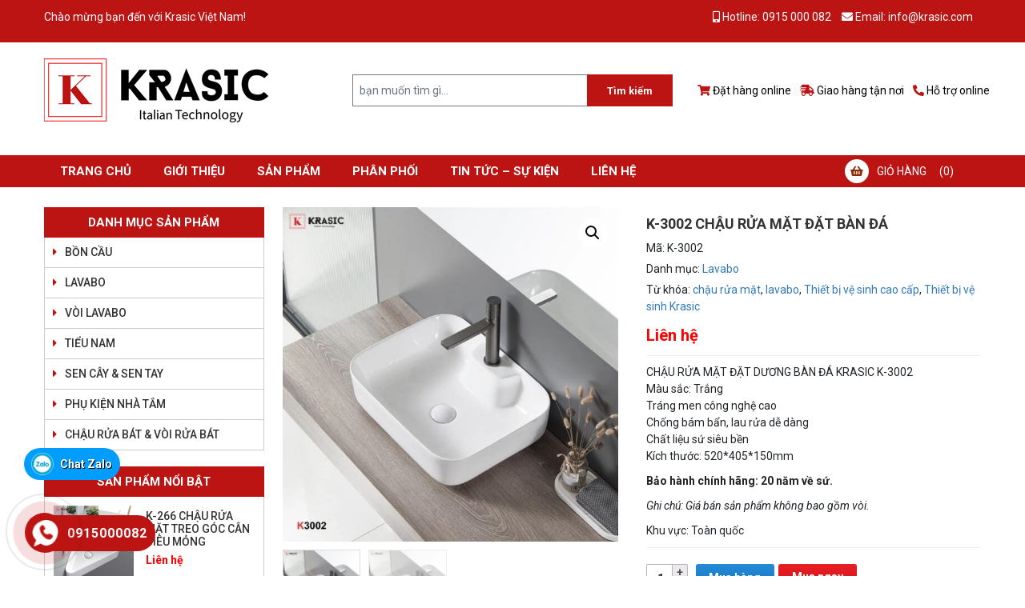

--- FILE ---
content_type: text/html; charset=UTF-8
request_url: https://krasic.vn/product/k-3002-chau-rua-mat-dat-ban-da/
body_size: 16202
content:
<!DOCTYPE html>
<html lang="vi">
<head>
	<meta charset="UTF-8">
	<meta name="viewport" content="width=device-width, initial-scale=1, shrink-to-fit=no">
	<link rel="profile" href="http://gmpg.org/xfn/11">
	
	<!-- This site is optimized with the Yoast SEO plugin v14.7 - https://yoast.com/wordpress/plugins/seo/ -->
	<title>K-3002 CHẬU RỬA MẶT ĐẶT BÀN ĐÁ - krasic.vn</title>
	<meta name="description" content="Thiết bị vệ sinh Krasic, bồn cầu, vòi sen, lavabo, phụ kiện phòng tắm cao cấp - Bảo hành sản phẩm chính hãng trọn đời." />
	<meta name="robots" content="index, follow" />
	<meta name="googlebot" content="index, follow, max-snippet:-1, max-image-preview:large, max-video-preview:-1" />
	<meta name="bingbot" content="index, follow, max-snippet:-1, max-image-preview:large, max-video-preview:-1" />
	<link rel="canonical" href="https://krasic.vn/product/k-3002-chau-rua-mat-dat-ban-da/" />
	<meta property="og:locale" content="vi_VN" />
	<meta property="og:type" content="article" />
	<meta property="og:title" content="K-3002 CHẬU RỬA MẶT ĐẶT BÀN ĐÁ - krasic.vn" />
	<meta property="og:description" content="Thiết bị vệ sinh Krasic, bồn cầu, vòi sen, lavabo, phụ kiện phòng tắm cao cấp - Bảo hành sản phẩm chính hãng trọn đời." />
	<meta property="og:url" content="https://krasic.vn/product/k-3002-chau-rua-mat-dat-ban-da/" />
	<meta property="og:site_name" content="krasic.vn" />
	<meta property="article:modified_time" content="2025-06-09T15:05:44+00:00" />
	<meta property="og:image" content="https://krasic.vn/wp-content/uploads/2024/04/47.jpg" />
	<meta property="og:image:width" content="800" />
	<meta property="og:image:height" content="800" />
	<meta name="twitter:card" content="summary_large_image" />
	<script type="application/ld+json" class="yoast-schema-graph">{"@context":"https://schema.org","@graph":[{"@type":"Organization","@id":"https://krasic.vn/#organization","name":"Krasic Vi\u1ec7t Nam","url":"https://krasic.vn/","sameAs":[],"logo":{"@type":"ImageObject","@id":"https://krasic.vn/#logo","inLanguage":"vi","url":"https://krasic.vn/wp-content/uploads/2020/08/Layer-934.png","width":280,"height":80,"caption":"Krasic Vi\u1ec7t Nam"},"image":{"@id":"https://krasic.vn/#logo"}},{"@type":"WebSite","@id":"https://krasic.vn/#website","url":"https://krasic.vn/","name":"krasic.vn","description":"Krasic - Thi\u1ebft b\u1ecb v\u1ec7 sinh cao c\u1ea5p - Uy t\u00edn - Ch\u1ea5t l\u01b0\u1ee3ng","publisher":{"@id":"https://krasic.vn/#organization"},"potentialAction":[{"@type":"SearchAction","target":"https://krasic.vn/?s={search_term_string}","query-input":"required name=search_term_string"}],"inLanguage":"vi"},{"@type":"ImageObject","@id":"https://krasic.vn/product/k-3002-chau-rua-mat-dat-ban-da/#primaryimage","inLanguage":"vi","url":"https://krasic.vn/wp-content/uploads/2024/04/47.jpg","width":800,"height":800},{"@type":"WebPage","@id":"https://krasic.vn/product/k-3002-chau-rua-mat-dat-ban-da/#webpage","url":"https://krasic.vn/product/k-3002-chau-rua-mat-dat-ban-da/","name":"K-3002 CH\u1eacU R\u1eecA M\u1eb6T \u0110\u1eb6T B\u00c0N \u0110\u00c1 - krasic.vn","isPartOf":{"@id":"https://krasic.vn/#website"},"primaryImageOfPage":{"@id":"https://krasic.vn/product/k-3002-chau-rua-mat-dat-ban-da/#primaryimage"},"datePublished":"2024-04-09T09:20:27+00:00","dateModified":"2025-06-09T15:05:44+00:00","description":"Thi\u1ebft b\u1ecb v\u1ec7 sinh Krasic, b\u1ed3n c\u1ea7u, v\u00f2i sen, lavabo, ph\u1ee5 ki\u1ec7n ph\u00f2ng t\u1eafm cao c\u1ea5p - B\u1ea3o h\u00e0nh s\u1ea3n ph\u1ea9m ch\u00ednh h\u00e3ng tr\u1ecdn \u0111\u1eddi.","inLanguage":"vi","potentialAction":[{"@type":"ReadAction","target":["https://krasic.vn/product/k-3002-chau-rua-mat-dat-ban-da/"]}]}]}</script>
	<!-- / Yoast SEO plugin. -->


<link rel='dns-prefetch' href='//s.w.org' />
<link rel="alternate" type="application/rss+xml" title="Dòng thông tin krasic.vn &raquo;" href="https://krasic.vn/feed/" />
<link rel="alternate" type="application/rss+xml" title="Dòng phản hồi krasic.vn &raquo;" href="https://krasic.vn/comments/feed/" />
<link rel="alternate" type="application/rss+xml" title="krasic.vn &raquo; K-3002 CHẬU RỬA MẶT ĐẶT BÀN ĐÁ Dòng phản hồi" href="https://krasic.vn/product/k-3002-chau-rua-mat-dat-ban-da/feed/" />
		<script type="text/javascript">
			window._wpemojiSettings = {"baseUrl":"https:\/\/s.w.org\/images\/core\/emoji\/12.0.0-1\/72x72\/","ext":".png","svgUrl":"https:\/\/s.w.org\/images\/core\/emoji\/12.0.0-1\/svg\/","svgExt":".svg","source":{"concatemoji":"https:\/\/krasic.vn\/wp-includes\/js\/wp-emoji-release.min.js?ver=5.4.18"}};
			/*! This file is auto-generated */
			!function(e,a,t){var n,r,o,i=a.createElement("canvas"),p=i.getContext&&i.getContext("2d");function s(e,t){var a=String.fromCharCode;p.clearRect(0,0,i.width,i.height),p.fillText(a.apply(this,e),0,0);e=i.toDataURL();return p.clearRect(0,0,i.width,i.height),p.fillText(a.apply(this,t),0,0),e===i.toDataURL()}function c(e){var t=a.createElement("script");t.src=e,t.defer=t.type="text/javascript",a.getElementsByTagName("head")[0].appendChild(t)}for(o=Array("flag","emoji"),t.supports={everything:!0,everythingExceptFlag:!0},r=0;r<o.length;r++)t.supports[o[r]]=function(e){if(!p||!p.fillText)return!1;switch(p.textBaseline="top",p.font="600 32px Arial",e){case"flag":return s([127987,65039,8205,9895,65039],[127987,65039,8203,9895,65039])?!1:!s([55356,56826,55356,56819],[55356,56826,8203,55356,56819])&&!s([55356,57332,56128,56423,56128,56418,56128,56421,56128,56430,56128,56423,56128,56447],[55356,57332,8203,56128,56423,8203,56128,56418,8203,56128,56421,8203,56128,56430,8203,56128,56423,8203,56128,56447]);case"emoji":return!s([55357,56424,55356,57342,8205,55358,56605,8205,55357,56424,55356,57340],[55357,56424,55356,57342,8203,55358,56605,8203,55357,56424,55356,57340])}return!1}(o[r]),t.supports.everything=t.supports.everything&&t.supports[o[r]],"flag"!==o[r]&&(t.supports.everythingExceptFlag=t.supports.everythingExceptFlag&&t.supports[o[r]]);t.supports.everythingExceptFlag=t.supports.everythingExceptFlag&&!t.supports.flag,t.DOMReady=!1,t.readyCallback=function(){t.DOMReady=!0},t.supports.everything||(n=function(){t.readyCallback()},a.addEventListener?(a.addEventListener("DOMContentLoaded",n,!1),e.addEventListener("load",n,!1)):(e.attachEvent("onload",n),a.attachEvent("onreadystatechange",function(){"complete"===a.readyState&&t.readyCallback()})),(n=t.source||{}).concatemoji?c(n.concatemoji):n.wpemoji&&n.twemoji&&(c(n.twemoji),c(n.wpemoji)))}(window,document,window._wpemojiSettings);
		</script>
		<style type="text/css">
img.wp-smiley,
img.emoji {
	display: inline !important;
	border: none !important;
	box-shadow: none !important;
	height: 1em !important;
	width: 1em !important;
	margin: 0 .07em !important;
	vertical-align: -0.1em !important;
	background: none !important;
	padding: 0 !important;
}
</style>
	<link rel='stylesheet' id='bootstrap-style-css'  href='https://krasic.vn/wp-content/themes/3B-Theme-Ajax/assets/ext/bootstrap-441/css/bootstrap.min.css?ver=5.4.18' type='text/css' media='all' />
<link rel='stylesheet' id='fontawesome-style-css'  href='https://krasic.vn/wp-content/themes/3B-Theme-Ajax/assets/ext/fontawesomepro-5112/css/all.min.css?ver=5.4.18' type='text/css' media='all' />
<link rel='stylesheet' id='wp-block-library-css'  href='https://krasic.vn/wp-includes/css/dist/block-library/style.min.css?ver=5.4.18' type='text/css' media='all' />
<link rel='stylesheet' id='wc-block-vendors-style-css'  href='https://krasic.vn/wp-content/plugins/woocommerce/packages/woocommerce-blocks/build/vendors-style.css?ver=2.7.3' type='text/css' media='all' />
<link rel='stylesheet' id='wc-block-style-css'  href='https://krasic.vn/wp-content/plugins/woocommerce/packages/woocommerce-blocks/build/style.css?ver=2.7.3' type='text/css' media='all' />
<link rel='stylesheet' id='contact-form-7-css'  href='https://krasic.vn/wp-content/plugins/contact-form-7/includes/css/styles.css?ver=5.2.1' type='text/css' media='all' />
<link rel='stylesheet' id='photoswipe-css'  href='https://krasic.vn/wp-content/plugins/woocommerce/assets/css/photoswipe/photoswipe.min.css?ver=4.3.3' type='text/css' media='all' />
<link rel='stylesheet' id='photoswipe-default-skin-css'  href='https://krasic.vn/wp-content/plugins/woocommerce/assets/css/photoswipe/default-skin/default-skin.min.css?ver=4.3.3' type='text/css' media='all' />
<link rel='stylesheet' id='woocommerce-layout-css'  href='https://krasic.vn/wp-content/plugins/woocommerce/assets/css/woocommerce-layout.css?ver=4.3.3' type='text/css' media='all' />
<link rel='stylesheet' id='woocommerce-smallscreen-css'  href='https://krasic.vn/wp-content/plugins/woocommerce/assets/css/woocommerce-smallscreen.css?ver=4.3.3' type='text/css' media='only screen and (max-width: 768px)' />
<link rel='stylesheet' id='woocommerce-general-css'  href='https://krasic.vn/wp-content/plugins/woocommerce/assets/css/woocommerce.css?ver=4.3.3' type='text/css' media='all' />
<style id='woocommerce-inline-inline-css' type='text/css'>
.woocommerce form .form-row .required { visibility: visible; }
</style>
<link rel='stylesheet' id='slick-style-css'  href='https://krasic.vn/wp-content/themes/3B-Theme-Ajax/lib/css/slick/slick.css?ver=5.4.18' type='text/css' media='all' />
<link rel='stylesheet' id='slick-theme-style-css'  href='https://krasic.vn/wp-content/themes/3B-Theme-Ajax/lib/css/slick/slick-theme.css?ver=5.4.18' type='text/css' media='all' />
<link rel='stylesheet' id='fancybox-css-css'  href='https://krasic.vn/wp-content/themes/3B-Theme-Ajax/lib/css/gallery-product/fancybox.min.css?ver=5.4.18' type='text/css' media='all' />
<link rel='stylesheet' id='gallery-front-css-css'  href='https://krasic.vn/wp-content/themes/3B-Theme-Ajax/lib/css/gallery-product/gallery-front.css?ver=5.4.18' type='text/css' media='all' />
<link rel='stylesheet' id='shtheme-style-css'  href='https://krasic.vn/wp-content/themes/3B-Theme-Ajax/style.css?ver=5.4.18' type='text/css' media='all' />
<link rel='stylesheet' id='woocommerce-style-css'  href='https://krasic.vn/wp-content/themes/3B-Theme-Ajax/lib/css/custom-woocommerce.css?ver=5.4.18' type='text/css' media='all' />
<link rel='stylesheet' id='woocommerce-layout-style-css'  href='https://krasic.vn/wp-content/themes/3B-Theme-Ajax/lib/css/layout-woocommerce.css?ver=5.4.18' type='text/css' media='all' />
<script type='text/javascript' src='https://krasic.vn/wp-includes/js/jquery/jquery.js?ver=1.12.4-wp'></script>
<script type='text/javascript' src='https://krasic.vn/wp-includes/js/jquery/jquery-migrate.min.js?ver=1.4.1'></script>
<link rel='https://api.w.org/' href='https://krasic.vn/wp-json/' />
<link rel="EditURI" type="application/rsd+xml" title="RSD" href="https://krasic.vn/xmlrpc.php?rsd" />
<link rel="wlwmanifest" type="application/wlwmanifest+xml" href="https://krasic.vn/wp-includes/wlwmanifest.xml" /> 
<meta name="generator" content="WordPress 5.4.18" />
<meta name="generator" content="WooCommerce 4.3.3" />
<link rel='shortlink' href='https://krasic.vn/?p=2097' />
<link rel="alternate" type="application/json+oembed" href="https://krasic.vn/wp-json/oembed/1.0/embed?url=https%3A%2F%2Fkrasic.vn%2Fproduct%2Fk-3002-chau-rua-mat-dat-ban-da%2F" />
<link rel="alternate" type="text/xml+oembed" href="https://krasic.vn/wp-json/oembed/1.0/embed?url=https%3A%2F%2Fkrasic.vn%2Fproduct%2Fk-3002-chau-rua-mat-dat-ban-da%2F&#038;format=xml" />
<meta name="framework" content="Redux 4.1.14" />
<link rel="stylesheet" href="https://krasic.vn/wp-content/plugins/count-per-day/counter.css" type="text/css" />
	<noscript><style>.woocommerce-product-gallery{ opacity: 1 !important; }</style></noscript>
	<link rel="shortcut icon" href="https://krasic.vn/wp-content/uploads/2020/08/Layer-934.png" type="image/x-icon" /></head>

<body class="product-template-default single single-product postid-2097 theme-3B-Theme-Ajax woocommerce woocommerce-page woocommerce-no-js sidebar-content site-full-width" itemscope="itemscope" itemtype="http://schema.org/WebPage">

    <nav id="mobilenav">
        <div class="mobilenav__inner">
            <div class="toplg">
                <h3>MENU</h3>
            </div>
            <div class="menu-menu-1-container"><ul id="menu-main" class="mobile-menu"><li id="menu-item-36" class="menu-item menu-item-type-custom menu-item-object-custom menu-item-home menu-item-36"><a href="https://krasic.vn/">Trang chủ</a></li>
<li id="menu-item-38" class="menu-item menu-item-type-post_type menu-item-object-page menu-item-38"><a href="https://krasic.vn/gioi-thieu-thuong-hieu-thiet-bi-ve-sinh-krasic/">Giới thiệu</a></li>
<li id="menu-item-40" class="menu-item menu-item-type-post_type menu-item-object-page current_page_parent menu-item-40"><a href="https://krasic.vn/san-pham/">Sản phẩm</a></li>
<li id="menu-item-122" class="menu-item menu-item-type-taxonomy menu-item-object-category menu-item-122"><a href="https://krasic.vn/category/phan-phoi/">Phân Phối</a></li>
<li id="menu-item-41" class="menu-item menu-item-type-taxonomy menu-item-object-category menu-item-41"><a href="https://krasic.vn/category/tin-tuc-su-kien/">Tin tức &#8211; sự kiện</a></li>
<li id="menu-item-39" class="menu-item menu-item-type-post_type menu-item-object-page menu-item-39"><a href="https://krasic.vn/lien-he/">Liên hệ</a></li>
</ul></div>            <a class="menu_close"><i class="fas fa-angle-left"></i></a>
        </div>
    </nav>
    
<div id="page" class="site">
	<!-- thai add topheader -->

	<div class="top-header">
		<div class="container">
			<div class="row">
				<div class="col-md-6 col-xs-6 topleft">
					<span>Chào mừng bạn đến với Krasic Việt Nam!</span>
				</div>
				<div class="col-md-6 col-xs-6 emailphone">
					<ul class="ul_head_top">
                        <li><a href="" class="bf_phone"><i class="fas fa-mobile-alt"></i> Hotline: 0915 000 082</a></li>
                        <li><a href="" class="bf_gmail"><i class="fas fa-envelope"></i> Email: info@krasic.com</a></li>
                    </ul>
				</div>
			</div>
		</div>
	</div>
	<!-- end add topheader -->

	<header id="masthead" class="site-header header-banner" role="banner" itemscope="itemscope" itemtype="http://schema.org/WPHeader">

		<!-- Start Top Header -->
					<div class="top-header">
				<div class="container">
									</div>
			</div>
				<!-- End Top Header -->

		<div class="header-main">
	<div class="container">
		<div class="site-branding">
							<p class="site-title"><a href="https://krasic.vn/" rel="home">krasic.vn</a></p>
							<p class="site-description">Krasic &#8211; Thiết bị vệ sinh cao cấp &#8211; Uy tín &#8211; Chất lượng</p>
					</div><!-- .site-branding -->
		<div class="header-content fixtophead">
				<div class="row">
					<div class="col-sm-4">
						<div class="logo">
							<a href="https://krasic.vn/"><img src="https://krasic.vn/wp-content/uploads/2020/08/Layer-934.png"></a>						</div>
					</div>
					
					<div class="col-sm-4 header-form">
												<form action="https://krasic.vn/" method="GET" role="form">
							<div class="input-group input_gr">
								<input type="text" class="form-control" id="name" name="s" placeholder="bạn muốn tìm gì...">
								<input type="hidden" name="post_type" value="product">
								<span class="input-group-btn">
	                                <button class="btn btn-default btn_search" type="submit">Tìm kiếm</button>
	                            </span>
                             </div>
							<!-- <button type="submit" class="btn btn-primary"><i class="fa fa-search"></i></button> -->
						</form>
					</div>
					<div class="col-sm-4">
						<div class="right_head_top hidden-xs">
                         <div id="custom_html-2" class="widget_text widget widget_custom_html"><div class="textwidget custom-html-widget"><ul class="ul_head_top2">
    <li><a href="https://krasic.vn/san-pham/" class="bf_tag"><i class="fas fa-shopping-cart"></i> Đặt hàng online</a></li>
    <li><a href="https://krasic.vn/san-pham/" class="bf_tag"><i class="fas fa-shipping-fast"></i> Giao hàng tận nơi</a></li>
    <li><a href="#" class="bf_tag"><i class="fas fa-phone-alt"></i> Hỗ trợ online</a></li>
</ul></div></div>                        </div>
					</div>
				</div>
		</div>
	</div>
</div>

<!-- Start Menu Mobile -->
<div class="navbar fixed-top d-lg-none">
	<a id="showmenu" class="">
		<span class="hamburger hamburger--collapse">
			<span class="hamburger-box">
				<span class="hamburger-inner"></span>
			</span>
		</span>
	</a>
	<a class="navbar-brand" href="https://krasic.vn">MENU</a>
</div>
<!-- End Menu Mobile -->
    <div class="main-menutop">
        <div class="container">
            <div class="row">
                <div class="col-lg-10">
											<nav id="site-navigation" class="main-navigation" itemscope itemtype="https://schema.org/SiteNavigationElement">
							<div class="container">
								<div class="menu-menu-1-container"><ul id="primary-menu" class="menu clearfix"><li class="menu-item menu-item-type-custom menu-item-object-custom menu-item-home menu-item-36"><a href="https://krasic.vn/">Trang chủ</a></li>
<li class="menu-item menu-item-type-post_type menu-item-object-page menu-item-38"><a href="https://krasic.vn/gioi-thieu-thuong-hieu-thiet-bi-ve-sinh-krasic/">Giới thiệu</a></li>
<li class="menu-item menu-item-type-post_type menu-item-object-page current_page_parent menu-item-40"><a href="https://krasic.vn/san-pham/">Sản phẩm</a></li>
<li class="menu-item menu-item-type-taxonomy menu-item-object-category menu-item-122"><a href="https://krasic.vn/category/phan-phoi/">Phân Phối</a></li>
<li class="menu-item menu-item-type-taxonomy menu-item-object-category menu-item-41"><a href="https://krasic.vn/category/tin-tuc-su-kien/">Tin tức &#8211; sự kiện</a></li>
<li class="menu-item menu-item-type-post_type menu-item-object-page menu-item-39"><a href="https://krasic.vn/lien-he/">Liên hệ</a></li>
</ul></div>							</div>
						</nav>
					                </div>
                <div class="col-6 col-sm-3 col-lg-2 pt-2 pb-2 pt-lg-0 pb-lg-0 ml-auto">
                    	<div class="navbar-actions">
		<div class="navbar-actions-shrink shopping-cart">
			<a href="https://krasic.vn/gio-hang/" class="shopping-cart-icon-container ffb-cart-menu-item">
				<span class="shopping-cart-icon-wrapper" title="0">
					<img src="https://krasic.vn/wp-content/themes/3B-Theme-Ajax/lib/images/icon-cart.png">
					<span class="shopping-cart-menu-title">
						Giỏ hàng					</span>
					
				</span>
			</a>
			<div class="shopping-cart-menu-wrapper">
				

	<p class="woocommerce-mini-cart__empty-message">Chưa có sản phẩm trong giỏ hàng.</p>


			</div>
		</div>
	</div>
	                </div>
            </div>
        </div>
    </div>

	</header><!-- #masthead -->
	
	<div id="content" class="site-content">

		<div class="wtb-breadcrumb"><div class="container"></div></div>
		
		<!-- Sau khi load trang -->
		
			<div class="container">

	<div class="content-sidebar-wrap"><main id="main" class="site-main" role="main">
		
			<div class="woocommerce-notices-wrapper"></div><div id="product-2097" class="product-has-gallery product type-product post-2097 status-publish first instock product_cat-lavabo product_tag-chau-rua-mat product_tag-lavabo product_tag-thiet-bi-ve-sinh-cao-cap product_tag-thiet-bi-ve-sinh-krasic has-post-thumbnail shipping-taxable purchasable product-type-simple">

	<div class="clearfix">
		<div class="woocommerce-product-gallery woocommerce-product-gallery--with-images woocommerce-product-gallery--columns-4 images" data-columns="4" style="opacity: 0; transition: opacity .25s ease-in-out;">
	<figure class="woocommerce-product-gallery__wrapper">
		<div data-thumb="https://krasic.vn/wp-content/uploads/2024/04/47-100x100.jpg" data-thumb-alt="" class="woocommerce-product-gallery__image"><a href="https://krasic.vn/wp-content/uploads/2024/04/47.jpg"><img width="600" height="600" src="https://krasic.vn/wp-content/uploads/2024/04/47-600x600.jpg" class="wp-post-image" alt="" title="47" data-caption="" data-src="https://krasic.vn/wp-content/uploads/2024/04/47.jpg" data-large_image="https://krasic.vn/wp-content/uploads/2024/04/47.jpg" data-large_image_width="800" data-large_image_height="800" srcset="https://krasic.vn/wp-content/uploads/2024/04/47-600x600.jpg 600w, https://krasic.vn/wp-content/uploads/2024/04/47-768x768.jpg 768w, https://krasic.vn/wp-content/uploads/2024/04/47-85x85.jpg 85w, https://krasic.vn/wp-content/uploads/2024/04/47-300x300.jpg 300w, https://krasic.vn/wp-content/uploads/2024/04/47-100x100.jpg 100w, https://krasic.vn/wp-content/uploads/2024/04/47.jpg 800w" sizes="(max-width: 600px) 100vw, 600px" /></a></div><div data-thumb="https://krasic.vn/wp-content/uploads/2024/04/47-100x100.jpg" data-thumb-alt="" class="woocommerce-product-gallery__image"><a href="https://krasic.vn/wp-content/uploads/2024/04/47.jpg"><img width="600" height="600" src="https://krasic.vn/wp-content/uploads/2024/04/47-600x600.jpg" class="" alt="" title="47" data-caption="" data-src="https://krasic.vn/wp-content/uploads/2024/04/47.jpg" data-large_image="https://krasic.vn/wp-content/uploads/2024/04/47.jpg" data-large_image_width="800" data-large_image_height="800" srcset="https://krasic.vn/wp-content/uploads/2024/04/47-600x600.jpg 600w, https://krasic.vn/wp-content/uploads/2024/04/47-768x768.jpg 768w, https://krasic.vn/wp-content/uploads/2024/04/47-85x85.jpg 85w, https://krasic.vn/wp-content/uploads/2024/04/47-300x300.jpg 300w, https://krasic.vn/wp-content/uploads/2024/04/47-100x100.jpg 100w, https://krasic.vn/wp-content/uploads/2024/04/47.jpg 800w" sizes="(max-width: 600px) 100vw, 600px" /></a></div>	</figure>
</div>

		<div class="summary entry-summary">
			<h1 class="product_title entry-title">K-3002 CHẬU RỬA MẶT ĐẶT BÀN ĐÁ</h1><div class="product_meta">

	
	
		<span class="sku_wrapper">Mã: <span class="sku">K-3002</span></span>

	
	<span class="posted_in">Danh mục: <a href="https://krasic.vn/product-category/lavabo/" rel="tag">Lavabo</a></span>
	<span class="tagged_as">Từ khóa: <a href="https://krasic.vn/product-tag/chau-rua-mat/" rel="tag">chậu rửa mặt</a>, <a href="https://krasic.vn/product-tag/lavabo/" rel="tag">lavabo</a>, <a href="https://krasic.vn/product-tag/thiet-bi-ve-sinh-cao-cap/" rel="tag">Thiết bị vệ sinh cao cấp</a>, <a href="https://krasic.vn/product-tag/thiet-bi-ve-sinh-krasic/" rel="tag">Thiết bị vệ sinh Krasic</a></span>
	
</div>
<p class="price">Liên hệ</p><div class="woocommerce-product-details__short-description">
	<div>CHẬU RỬA MẶT ĐẶT DƯƠNG BÀN ĐÁ KRASIC K-3002</div>
<div>
<p>Màu sắc: Trắng<br />
Tráng men công nghệ cao<br />
Chống bám bẩn, lau rửa dễ dàng<br />
Chất liệu sứ siêu bền<br />
Kích thước: 520*405*150mm</p>
<p><strong>Bảo hành chính hãng: 20 năm về sứ.</strong></p>
<p><em>Ghi chú: Giá bán sản phẩm không bao gồm vòi.</em></p>
<p>Khu vực: Toàn quốc</p>
</div>
</div>

	
	<form class="cart" action="https://krasic.vn/product/k-3002-chau-rua-mat-dat-ban-da/" method="post" enctype='multipart/form-data'>
		
			<div class="quantity">
				<label class="screen-reader-text" for="quantity_6971a0a636e45">K-3002 CHẬU RỬA MẶT ĐẶT BÀN ĐÁ số lượng</label>
		<input
			type="number"
			id="quantity_6971a0a636e45"
			class="input-text qty text"
			step="1"
			min="1"
			max=""
			name="quantity"
			value="1"
			title="SL"
			size="4"
			placeholder=""
			inputmode="numeric" />
			</div>
	
		<button type="submit" name="add-to-cart" value="2097" class="single_add_to_cart_button button alt">Mua hàng</button>

				<a class="button buy_now ml-2" href="?quick_buy=1&add-to-cart=2097" class="qn_btn">Mua ngay</a>
			</form>

	
	<script type="text/javascript" src="//s7.addthis.com/js/300/addthis_widget.js#pubid=ra-57e482b2e67c850b"></script>
	<div class="addthis_inline_share_toolbox_4524"></div>
			</div>
	</div>

	
	<div class="woocommerce-tabs wc-tabs-wrapper">
		<ul class="tabs wc-tabs" role="tablist">
							<li class="description_tab" id="tab-title-description" role="tab" aria-controls="tab-description">
					<a href="#tab-description">Mô tả</a>
				</li>
							<li class="reviews_tab" id="tab-title-reviews" role="tab" aria-controls="tab-reviews">
					<a href="#tab-reviews">Đánh giá (0)</a>
				</li>
					</ul>
					<div class="woocommerce-Tabs-panel woocommerce-Tabs-panel--description panel entry-content wc-tab" id="tab-description" role="tabpanel" aria-labelledby="tab-title-description">
				
  <h2 class="woocommerce-description-title">Mô tả</h2>

<div><b>THÔNG TIN SẢN PHẨM</b></div>
<p>Màu sắc: Trắng<br />
Tráng men công nghệ cao<br />
Chống bám bẩn, lau rửa dễ dàng<br />
Chất liệu sứ siêu bền<br />
Kích thước: 520*405*150mm</p>
<p><strong>– BẢO HÀNH 20 NĂM VỀ SỨ</strong></p>
<div dir="auto">𝗞𝗿𝗮𝘀𝗶𝗰 &#8211; 𝗨𝘆 𝘁𝗶́𝗻 𝘁𝗮̣𝗼 𝗻𝗲̂𝗻 𝘁𝗵𝘂̛𝗼̛𝗻𝗴 𝗵𝗶𝗲̣̂𝘂!</div>
<div dir="auto">&#8212;&#8212;&#8212;&#8212;&#8212;&#8212;&#8212;&#8212;&#8212;&#8212;&#8212;&#8212;&#8212;&#8212;&#8212;</div>
<div dir="auto">𝗖𝗢̂𝗡𝗚 𝗧𝗬 𝗧𝗡𝗛𝗛 𝗞𝗥𝗔𝗦𝗜𝗖 𝗩𝗜𝗘̣̂𝗧 𝗡𝗔𝗠</div>
<div dir="auto">Đ𝗶̣𝗮 𝗰𝗵𝗶̉: Số 18 ngõ 34, Đường Châu Văn Liêm, Tổ dân phố số 4, Phường Phú Đô, Quận Nam Từ Liêm, Thành phố Hà Nội, Việt Nam.</div>
<div dir="auto">𝐕𝐏Đ𝐃 𝟏: Khu Văn Phòng – Coma 5 – 113 Tây Mỗ – Quận Nam Từ Liêm – Hà Nội</div>
<div dir="auto">𝐕𝐏Đ𝐃 𝟐: Coma 5 – 113 Tây Mỗ – Quận Nam Từ Liêm – Hà Nội</div>
<div dir="auto">Hotline: 0904 08 3388</div>
<div dir="auto">Website: <a class="oajrlxb2 g5ia77u1 qu0x051f esr5mh6w e9989ue4 r7d6kgcz rq0escxv nhd2j8a9 nc684nl6 p7hjln8o kvgmc6g5 cxmmr5t8 oygrvhab hcukyx3x jb3vyjys rz4wbd8a qt6c0cv9 a8nywdso i1ao9s8h esuyzwwr f1sip0of lzcic4wl gpro0wi8 py34i1dx" tabindex="0" role="link" href="https://l.facebook.com/l.php?u=https%3A%2F%2Fkrasic.vn%2F%3Ffbclid%3DIwAR26sCJAX7cOGk3zXfIakyYS3AIrFbPMIP00575ajVs70fy_gd68HVK3_NY&amp;h=AT3ACHGhJLvptAq8ig_ynZY-I9IatuELyjdm2kNHV8eLw2hoamBi1T_AjYljm2XqlG-DfZeCdxANvtIk9boJU9P1szh7sb_SaufRCbMX4bUu1lU-HGms-hes8PMEQmkHAGmY&amp;__tn__=-UK-R&amp;c[0]=[base64]" target="_blank" rel="nofollow noopener noreferrer">https://krasic.vn</a></div>
<div dir="auto">Fanpage: <a class="oajrlxb2 g5ia77u1 qu0x051f esr5mh6w e9989ue4 r7d6kgcz rq0escxv nhd2j8a9 nc684nl6 p7hjln8o kvgmc6g5 cxmmr5t8 oygrvhab hcukyx3x jb3vyjys rz4wbd8a qt6c0cv9 a8nywdso i1ao9s8h esuyzwwr f1sip0of lzcic4wl gpro0wi8 q66pz984 b1v8xokw" tabindex="0" role="link" href="https://www.facebook.com/krasicvietnam/?__cft__[0]=[base64]&amp;__tn__=kK-R"><span class="nc684nl6">https://www.facebook.com/krasicvietnam</span></a></div>
			</div>
					<div class="woocommerce-Tabs-panel woocommerce-Tabs-panel--reviews panel entry-content wc-tab" id="tab-reviews" role="tabpanel" aria-labelledby="tab-title-reviews">
				<div id="reviews" class="woocommerce-Reviews">
	<div id="comments">
		<h2 class="woocommerce-Reviews-title">
			Đánh giá		</h2>

					<p class="woocommerce-noreviews">Chưa có đánh giá nào.</p>
			</div>

			<div id="review_form_wrapper">
			<div id="review_form">
					<div id="respond" class="comment-respond">
		<span id="reply-title" class="comment-reply-title">Hãy là người đầu tiên nhận xét &ldquo;K-3002 CHẬU RỬA MẶT ĐẶT BÀN ĐÁ&rdquo; <small><a rel="nofollow" id="cancel-comment-reply-link" href="/product/k-3002-chau-rua-mat-dat-ban-da/#respond" style="display:none;">Hủy</a></small></span><form action="https://krasic.vn/wp-comments-post.php" method="post" id="commentform" class="comment-form" novalidate><p class="comment-notes"><span id="email-notes">Email của bạn sẽ không được hiển thị công khai.</span> Các trường bắt buộc được đánh dấu <span class="required">*</span></p><div class="comment-form-rating"><label for="rating">Đánh giá của bạn&nbsp;<span class="required">*</span></label><select name="rating" id="rating" required>
						<option value="">Xếp hạng&hellip;</option>
						<option value="5">Rất tốt</option>
						<option value="4">Tốt</option>
						<option value="3">Trung bình</option>
						<option value="2">Không tệ</option>
						<option value="1">Rất tệ</option>
					</select></div><p class="comment-form-comment"><label for="comment">Nhận xét của bạn&nbsp;<span class="required">*</span></label><textarea id="comment" name="comment" cols="45" rows="8" required></textarea></p><p class="comment-form-author"><label for="author">Tên&nbsp;<span class="required">*</span></label><input id="author" name="author" type="text" value="" size="30" required /></p>
<p class="comment-form-email"><label for="email">Email&nbsp;<span class="required">*</span></label><input id="email" name="email" type="email" value="" size="30" required /></p>
<p class="comment-form-cookies-consent"><input id="wp-comment-cookies-consent" name="wp-comment-cookies-consent" type="checkbox" value="yes" /> <label for="wp-comment-cookies-consent">Lưu tên của tôi, email, và trang web trong trình duyệt này cho lần bình luận kế tiếp của tôi.</label></p>
<p class="form-submit"><input name="submit" type="submit" id="submit" class="submit" value="Gửi đi" /> <input type='hidden' name='comment_post_ID' value='2097' id='comment_post_ID' />
<input type='hidden' name='comment_parent' id='comment_parent' value='0' />
</p></form>	</div><!-- #respond -->
				</div>
		</div>
	
	<div class="clear"></div>
</div>
			</div>
			</div>


	        <section class="related">
	        <h2 class="heading-related"><span>Sản phẩm liên quan</span></h2>
        	<ul class="slick-carousel list-products" 
	        	data-item="3" 
	        	data-item_md="2" 
	        	data-item_sm="2" 
	        	data-item_mb="1" 
	        	data-row="1" 
	        	data-dots="false" 
	        	data-arrows="true" 
	        	data-vertical="false">
				<li class="product type-product post-441 status-publish instock product_cat-lavabo product_tag-chau-rua-mat product_tag-lavabo product_tag-thiet-bi-ve-sinh-cao-cap product_tag-thiet-bi-ve-sinh-krasic has-post-thumbnail shipping-taxable purchasable product-type-simple">
	<div class="wrap-product">
		<div class="image-product"><a class="img hover-zoomss"  href="https://krasic.vn/product/ma-k-1109w-chau-rua-mat-de-ban/" title="K-1109W CHẬU RỬA MẶT ĐỂ BÀN"><img width="300" height="300" src="https://krasic.vn/wp-content/uploads/2022/12/1109W-300x300.jpg" class="attachment-woocommerce_thumbnail size-woocommerce_thumbnail" alt="" srcset="https://krasic.vn/wp-content/uploads/2022/12/1109W-300x300.jpg 300w, https://krasic.vn/wp-content/uploads/2022/12/1109W-768x768.jpg 768w, https://krasic.vn/wp-content/uploads/2022/12/1109W-85x85.jpg 85w, https://krasic.vn/wp-content/uploads/2022/12/1109W-600x600.jpg 600w, https://krasic.vn/wp-content/uploads/2022/12/1109W-100x100.jpg 100w, https://krasic.vn/wp-content/uploads/2022/12/1109W.jpg 800w" sizes="(max-width: 300px) 100vw, 300px" /></a></div><h3 class="woocommerce-loop-product__title"><a 
	title="K-1109W CHẬU RỬA MẶT ĐỂ BÀN" 
	href=" https://krasic.vn/product/ma-k-1109w-chau-rua-mat-de-ban/ ">K-1109W CHẬU RỬA MẶT ĐỂ BÀN</a></h3><p class="price">Liên hệ</p>	<div class="text-center wrap-detail">
		<a href="https://krasic.vn/product/ma-k-1109w-chau-rua-mat-de-ban/" class="btnbuy-prod" title="Xem chi tiết">
			mua hàng		</a>
	</div>
		</div>
</li>
<li class="product type-product post-585 status-publish instock product_cat-lavabo product_tag-chau-rua-mat product_tag-lavabo product_tag-thiet-bi-ve-sinh-cao-cap product_tag-thiet-bi-ve-sinh-krasic has-post-thumbnail shipping-taxable purchasable product-type-simple">
	<div class="wrap-product">
		<div class="image-product"><a class="img hover-zoomss"  href="https://krasic.vn/product/ma-k101-chau-rua-mat-dat-ban-den-nung/" title="K-101 LAVABO DƯƠNG BÀN ĐEN NUNG"><img width="300" height="300" src="https://krasic.vn/wp-content/uploads/2022/12/101-300x300.jpg" class="attachment-woocommerce_thumbnail size-woocommerce_thumbnail" alt="" srcset="https://krasic.vn/wp-content/uploads/2022/12/101-300x300.jpg 300w, https://krasic.vn/wp-content/uploads/2022/12/101-768x768.jpg 768w, https://krasic.vn/wp-content/uploads/2022/12/101-85x85.jpg 85w, https://krasic.vn/wp-content/uploads/2022/12/101-600x600.jpg 600w, https://krasic.vn/wp-content/uploads/2022/12/101-100x100.jpg 100w, https://krasic.vn/wp-content/uploads/2022/12/101.jpg 800w" sizes="(max-width: 300px) 100vw, 300px" /></a></div><h3 class="woocommerce-loop-product__title"><a 
	title="K-101 LAVABO DƯƠNG BÀN ĐEN NUNG" 
	href=" https://krasic.vn/product/ma-k101-chau-rua-mat-dat-ban-den-nung/ ">K-101 LAVABO DƯƠNG BÀN ĐEN NUNG</a></h3><p class="price">Liên hệ</p>	<div class="text-center wrap-detail">
		<a href="https://krasic.vn/product/ma-k101-chau-rua-mat-dat-ban-den-nung/" class="btnbuy-prod" title="Xem chi tiết">
			mua hàng		</a>
	</div>
		</div>
</li>
<li class="product type-product post-577 status-publish last instock product_cat-lavabo product_tag-chau-rua-mat product_tag-lavabo product_tag-thiet-bi-ve-sinh-cao-cap product_tag-thiet-bi-ve-sinh-krasic has-post-thumbnail shipping-taxable purchasable product-type-simple">
	<div class="wrap-product">
		<div class="image-product"><a class="img hover-zoomss"  href="https://krasic.vn/product/ma-k-1103-chau-rua-mat-dat-ban/" title="K-1103 CHẬU RỬA MẶT ĐẶT BÀN"><img width="300" height="300" src="https://krasic.vn/wp-content/uploads/2022/12/1103-300x300.jpg" class="attachment-woocommerce_thumbnail size-woocommerce_thumbnail" alt="" srcset="https://krasic.vn/wp-content/uploads/2022/12/1103-300x300.jpg 300w, https://krasic.vn/wp-content/uploads/2022/12/1103-768x768.jpg 768w, https://krasic.vn/wp-content/uploads/2022/12/1103-85x85.jpg 85w, https://krasic.vn/wp-content/uploads/2022/12/1103-600x600.jpg 600w, https://krasic.vn/wp-content/uploads/2022/12/1103-100x100.jpg 100w, https://krasic.vn/wp-content/uploads/2022/12/1103.jpg 800w" sizes="(max-width: 300px) 100vw, 300px" /></a></div><h3 class="woocommerce-loop-product__title"><a 
	title="K-1103 CHẬU RỬA MẶT ĐẶT BÀN" 
	href=" https://krasic.vn/product/ma-k-1103-chau-rua-mat-dat-ban/ ">K-1103 CHẬU RỬA MẶT ĐẶT BÀN</a></h3><p class="price">Liên hệ</p>	<div class="text-center wrap-detail">
		<a href="https://krasic.vn/product/ma-k-1103-chau-rua-mat-dat-ban/" class="btnbuy-prod" title="Xem chi tiết">
			mua hàng		</a>
	</div>
		</div>
</li>
			</ul>
		</section>
        
</div>


		
	</main><aside class="sidebar sidebar-primary sidebar-shop" itemscope itemtype="https://schema.org/WPSideBar"><section id="nav_menu-2" class="widget widget_nav_menu"><h2 class="widget-title">danh mục sản phẩm</h2><div class="menu-danh-muc-container"><ul id="menu-danh-muc" class="menu"><li id="menu-item-42" class="menu-item menu-item-type-taxonomy menu-item-object-product_cat menu-item-42"><a href="https://krasic.vn/product-category/bon-cau/">Bồn cầu</a></li>
<li id="menu-item-44" class="menu-item menu-item-type-taxonomy menu-item-object-product_cat current-product-ancestor current-menu-parent current-product-parent menu-item-44"><a href="https://krasic.vn/product-category/lavabo/">Lavabo</a></li>
<li id="menu-item-48" class="menu-item menu-item-type-taxonomy menu-item-object-product_cat menu-item-48"><a href="https://krasic.vn/product-category/voi-lavabo/">Vòi lavabo</a></li>
<li id="menu-item-643" class="menu-item menu-item-type-taxonomy menu-item-object-product_cat menu-item-643"><a href="https://krasic.vn/product-category/tieu-nam/">Tiểu nam</a></li>
<li id="menu-item-46" class="menu-item menu-item-type-taxonomy menu-item-object-product_cat menu-item-46"><a href="https://krasic.vn/product-category/sen-cay-sen-tay/">Sen cây &#038; sen tay</a></li>
<li id="menu-item-43" class="menu-item menu-item-type-taxonomy menu-item-object-product_cat menu-item-43"><a href="https://krasic.vn/product-category/phu-kien/">Phụ kiện nhà tắm</a></li>
<li id="menu-item-922" class="menu-item menu-item-type-taxonomy menu-item-object-product_cat menu-item-922"><a href="https://krasic.vn/product-category/chau-rua-bat-voi-rua-bat/">Chậu rửa bát &#038; Vòi rửa bát</a></li>
</ul></div></section><section id="slider_products-2" class="widget widget_slider_products"><h2 class="widget-title">Sản phẩm nổi bật</h2>        <div class="slider-products">
            <ul class="slick-carousel list-products" 
                data-item="6" 
                data-item_lg="3" 
                data-item_md="2" 
                data-item_sm="2" 
                data-item_mb="1" 
                data-row="1" 
                data-dots="true" 
                data-arrows="false" 
                data-vertical="true">
                                    <div id="post-2262" class="item-product-slide">
                        <a class="alignleft" href="https://krasic.vn/product/sen-tam-am-tuong-cao-cap-krasic-k06006-2/" title="SEN TẮM ÂM TƯỜNG CAO CẤP KRASIC K06006W">
                            <div class="text-center">
                                <img data-lazy="https://krasic.vn/wp-content/uploads/2024/11/06006-5-e1753877627388.png"/>                            </div>
                        </a>
                        <h3>
                            <a href="https://krasic.vn/product/sen-tam-am-tuong-cao-cap-krasic-k06006-2/" title="SEN TẮM ÂM TƯỜNG CAO CẤP KRASIC K06006W">
                                SEN TẮM ÂM TƯỜNG CAO CẤP KRASIC K06006W                            </a>
                        </h3>
                        <p class="price">Liên hệ</p>                    </div>
                                    <div id="post-2112" class="item-product-slide">
                        <a class="alignleft" href="https://krasic.vn/product/k-266-chau-rua-mat-treo-goc-can-sieu-mong/" title="K-266 CHẬU RỬA MẶT TREO GÓC CÂN SIÊU MỎNG">
                            <div class="text-center">
                                <img data-lazy="https://krasic.vn/wp-content/uploads/2024/04/K266.png"/>                            </div>
                        </a>
                        <h3>
                            <a href="https://krasic.vn/product/k-266-chau-rua-mat-treo-goc-can-sieu-mong/" title="K-266 CHẬU RỬA MẶT TREO GÓC CÂN SIÊU MỎNG">
                                K-266 CHẬU RỬA MẶT TREO GÓC CÂN SIÊU MỎNG                            </a>
                        </h3>
                        <p class="price">Liên hệ</p>                    </div>
                                    <div id="post-2020" class="item-product-slide">
                        <a class="alignleft" href="https://krasic.vn/product/k-8055-bon-cau-lien-khoi-khong-vien-krasic/" title="K-8055 BỒN CẦU KHÔNG VIỀN KRASIC">
                            <div class="text-center">
                                <img data-lazy="https://krasic.vn/wp-content/uploads/2024/02/z5203957289841_17c7e4c9241e6688d58d33c97752e034-Copy.jpg"/>                            </div>
                        </a>
                        <h3>
                            <a href="https://krasic.vn/product/k-8055-bon-cau-lien-khoi-khong-vien-krasic/" title="K-8055 BỒN CẦU KHÔNG VIỀN KRASIC">
                                K-8055 BỒN CẦU KHÔNG VIỀN KRASIC                            </a>
                        </h3>
                        <p class="price">Liên hệ</p>                    </div>
                                    <div id="post-1778" class="item-product-slide">
                        <a class="alignleft" href="https://krasic.vn/product/k06788gr-sen-cay-titan-cao-cap-can-tron-krasic/" title="K06788GR SEN CÂY TITAN CAO CẤP CẦN TRÒN KRASIC">
                            <div class="text-center">
                                <img data-lazy="https://krasic.vn/wp-content/uploads/2023/10/4-6.png"/>                            </div>
                        </a>
                        <h3>
                            <a href="https://krasic.vn/product/k06788gr-sen-cay-titan-cao-cap-can-tron-krasic/" title="K06788GR SEN CÂY TITAN CAO CẤP CẦN TRÒN KRASIC">
                                K06788GR SEN CÂY TITAN CAO CẤP CẦN TRÒN KRASIC                            </a>
                        </h3>
                        <p class="price">Liên hệ</p>                    </div>
                                    <div id="post-1640" class="item-product-slide">
                        <a class="alignleft" href="https://krasic.vn/product/combo-bo-phu-kien-titan/" title="COMBO BỘ PHỤ KIỆN TITAN">
                            <div class="text-center">
                                <img data-lazy="https://krasic.vn/wp-content/uploads/2023/09/combo-ghi.jpg"/>                            </div>
                        </a>
                        <h3>
                            <a href="https://krasic.vn/product/combo-bo-phu-kien-titan/" title="COMBO BỘ PHỤ KIỆN TITAN">
                                COMBO BỘ PHỤ KIỆN TITAN                            </a>
                        </h3>
                        <p class="price">Liên hệ</p>                    </div>
                                    <div id="post-1408" class="item-product-slide">
                        <a class="alignleft" href="https://krasic.vn/product/k-909-bon-cau-thong-minh-the-he-moi-krasic/" title="K-909 BỒN CẦU THÔNG MINH KRASIC">
                            <div class="text-center">
                                <img data-lazy="https://krasic.vn/wp-content/uploads/2023/07/K909.jpg"/>                            </div>
                        </a>
                        <h3>
                            <a href="https://krasic.vn/product/k-909-bon-cau-thong-minh-the-he-moi-krasic/" title="K-909 BỒN CẦU THÔNG MINH KRASIC">
                                K-909 BỒN CẦU THÔNG MINH KRASIC                            </a>
                        </h3>
                        <p class="price">Liên hệ</p>                    </div>
                                    <div id="post-1373" class="item-product-slide">
                        <a class="alignleft" href="https://krasic.vn/product/bon-cau-treo-tuong-krasic-k-66/" title="K-66 BỒN CẦU TREO TƯỜNG KRASIC">
                            <div class="text-center">
                                <img data-lazy="https://krasic.vn/wp-content/uploads/2023/07/K66-1.jpg"/>                            </div>
                        </a>
                        <h3>
                            <a href="https://krasic.vn/product/bon-cau-treo-tuong-krasic-k-66/" title="K-66 BỒN CẦU TREO TƯỜNG KRASIC">
                                K-66 BỒN CẦU TREO TƯỜNG KRASIC                            </a>
                        </h3>
                        <p class="price">Liên hệ</p>                    </div>
                                    <div id="post-1365" class="item-product-slide">
                        <a class="alignleft" href="https://krasic.vn/product/k7845pvd-chau-rua-bat-titanium-gray-chong-dinh-krasic/" title="K7845PVD CHẬU RỬA BÁT TITANIUM GRAY CHỐNG DÍNH KRASIC">
                            <div class="text-center">
                                <img data-lazy="https://krasic.vn/wp-content/uploads/2023/07/4-4.jpg"/>                            </div>
                        </a>
                        <h3>
                            <a href="https://krasic.vn/product/k7845pvd-chau-rua-bat-titanium-gray-chong-dinh-krasic/" title="K7845PVD CHẬU RỬA BÁT TITANIUM GRAY CHỐNG DÍNH KRASIC">
                                K7845PVD CHẬU RỬA BÁT TITANIUM GRAY CHỐNG DÍNH KRASIC                            </a>
                        </h3>
                        <p class="price">Liên hệ</p>                    </div>
                                    <div id="post-1350" class="item-product-slide">
                        <a class="alignleft" href="https://krasic.vn/product/k06799gr-sen-cay-cao-cap-mat-kinh-gray/" title="K06799GR SEN CÂY CAO CẤP MẶT KÍNH GRAY">
                            <div class="text-center">
                                <img data-lazy="https://krasic.vn/wp-content/uploads/2023/07/06799gr.png"/>                            </div>
                        </a>
                        <h3>
                            <a href="https://krasic.vn/product/k06799gr-sen-cay-cao-cap-mat-kinh-gray/" title="K06799GR SEN CÂY CAO CẤP MẶT KÍNH GRAY">
                                K06799GR SEN CÂY CAO CẤP MẶT KÍNH GRAY                            </a>
                        </h3>
                        <p class="price">Liên hệ</p>                    </div>
                                    <div id="post-1338" class="item-product-slide">
                        <a class="alignleft" href="https://krasic.vn/product/k06799-sen-cay-cao-cap-mat-kinh/" title="K06799 SEN CÂY CAO CẤP MẶT KÍNH">
                            <div class="text-center">
                                <img data-lazy="https://krasic.vn/wp-content/uploads/2023/07/06799.png"/>                            </div>
                        </a>
                        <h3>
                            <a href="https://krasic.vn/product/k06799-sen-cay-cao-cap-mat-kinh/" title="K06799 SEN CÂY CAO CẤP MẶT KÍNH">
                                K06799 SEN CÂY CAO CẤP MẶT KÍNH                            </a>
                        </h3>
                        <p class="price">Liên hệ</p>                    </div>
                            </ul>
        </div>
 
        </section><section id="list_posts-2" class="widget widget_list_posts"><h2 class="widget-title">Tin tức nổi bật</h2>        <ul class="list-post-item">
                            <li id="post-1992" class="clearfix post-1992 post type-post status-publish format-standard has-post-thumbnail hentry category-tin-tuc-su-kien category-tin-tuc-noi-bat">
                                            <a class="img alignnone" href="https://krasic.vn/video-sen-cay-moi-krasic-k06788gr/" title="VIDEO SEN CÂY MỚI KRASIC K06788GR">
                            <img width="85" height="85" src="https://krasic.vn/wp-content/uploads/2023/10/13-4-85x85.png" class="attachment-sh_thumb85x85 size-sh_thumb85x85 wp-post-image" alt="VIDEO SEN CÂY MỚI KRASIC K06788GR" srcset="https://krasic.vn/wp-content/uploads/2023/10/13-4-85x85.png 85w, https://krasic.vn/wp-content/uploads/2023/10/13-4-300x300.png 300w, https://krasic.vn/wp-content/uploads/2023/10/13-4-100x100.png 100w" sizes="(max-width: 85px) 100vw, 85px" />                        </a>
                                        <h3><a href="https://krasic.vn/video-sen-cay-moi-krasic-k06788gr/" title="VIDEO SEN CÂY MỚI KRASIC K06788GR">VIDEO SEN CÂY MỚI KRASIC K06788GR</a></h3>
                       <p class="date-post"><i class="fas fa-calendar-alt"></i> 13/11/2023</p>
                                    </li>
                            <li id="post-1846" class="clearfix post-1846 post type-post status-publish format-standard has-post-thumbnail hentry category-tin-tuc-su-kien category-tin-tuc-noi-bat">
                                            <a class="img alignnone" href="https://krasic.vn/krasic-ra-mat-bon-cau-thong-minh-krasic-k-909/" title="KRASIC RA MẮT BỒN CẦU THÔNG MINH KRASIC K-909">
                            <img width="85" height="85" src="https://krasic.vn/wp-content/uploads/2023/07/K909-85x85.jpg" class="attachment-sh_thumb85x85 size-sh_thumb85x85 wp-post-image" alt="KRASIC RA MẮT BỒN CẦU THÔNG MINH KRASIC K-909" srcset="https://krasic.vn/wp-content/uploads/2023/07/K909-85x85.jpg 85w, https://krasic.vn/wp-content/uploads/2023/07/K909-768x768.jpg 768w, https://krasic.vn/wp-content/uploads/2023/07/K909-300x300.jpg 300w, https://krasic.vn/wp-content/uploads/2023/07/K909-600x600.jpg 600w, https://krasic.vn/wp-content/uploads/2023/07/K909-100x100.jpg 100w, https://krasic.vn/wp-content/uploads/2023/07/K909.jpg 800w" sizes="(max-width: 85px) 100vw, 85px" />                        </a>
                                        <h3><a href="https://krasic.vn/krasic-ra-mat-bon-cau-thong-minh-krasic-k-909/" title="KRASIC RA MẮT BỒN CẦU THÔNG MINH KRASIC K-909">KRASIC RA MẮT BỒN CẦU THÔNG MINH KRASIC K-909</a></h3>
                       <p class="date-post"><i class="fas fa-calendar-alt"></i> 01/11/2023</p>
                                    </li>
                            <li id="post-1301" class="clearfix post-1301 post type-post status-publish format-standard has-post-thumbnail hentry category-tin-tuc-su-kien category-tin-tuc-noi-bat">
                                            <a class="img alignnone" href="https://krasic.vn/krasic-thanh-lap-don-vi-phan-phoi-tai-thanh-hoa/" title="KRASIC THÀNH LẬP ĐƠN VỊ PHÂN PHỐI TẠI THANH HÓA">
                            <img width="85" height="85" src="https://krasic.vn/wp-content/uploads/2023/06/TB-NPP-Thanh-Hóa-85x85.jpg" class="attachment-sh_thumb85x85 size-sh_thumb85x85 wp-post-image" alt="KRASIC THÀNH LẬP ĐƠN VỊ PHÂN PHỐI TẠI THANH HÓA" srcset="https://krasic.vn/wp-content/uploads/2023/06/TB-NPP-Thanh-Hóa-85x85.jpg 85w, https://krasic.vn/wp-content/uploads/2023/06/TB-NPP-Thanh-Hóa-300x300.jpg 300w, https://krasic.vn/wp-content/uploads/2023/06/TB-NPP-Thanh-Hóa-100x100.jpg 100w" sizes="(max-width: 85px) 100vw, 85px" />                        </a>
                                        <h3><a href="https://krasic.vn/krasic-thanh-lap-don-vi-phan-phoi-tai-thanh-hoa/" title="KRASIC THÀNH LẬP ĐƠN VỊ PHÂN PHỐI TẠI THANH HÓA">KRASIC THÀNH LẬP ĐƠN VỊ PHÂN PHỐI TẠI THANH HÓA</a></h3>
                       <p class="date-post"><i class="fas fa-calendar-alt"></i> 08/06/2023</p>
                                    </li>
                            <li id="post-983" class="clearfix post-983 post type-post status-publish format-standard has-post-thumbnail hentry category-tin-tuc-su-kien category-tin-tuc-noi-bat">
                                            <a class="img alignnone" href="https://krasic.vn/krasic-ra-mat-mau-bon-cau-moi-k8086/" title="KRASIC RA MẮT MẪU BỒN CẦU MỚI K8086">
                            <img width="85" height="85" src="https://krasic.vn/wp-content/uploads/2023/02/COVER-85x85.jpg" class="attachment-sh_thumb85x85 size-sh_thumb85x85 wp-post-image" alt="KRASIC RA MẮT MẪU BỒN CẦU MỚI K8086" srcset="https://krasic.vn/wp-content/uploads/2023/02/COVER-85x85.jpg 85w, https://krasic.vn/wp-content/uploads/2023/02/COVER-768x768.jpg 768w, https://krasic.vn/wp-content/uploads/2023/02/COVER-300x300.jpg 300w, https://krasic.vn/wp-content/uploads/2023/02/COVER-600x600.jpg 600w, https://krasic.vn/wp-content/uploads/2023/02/COVER-100x100.jpg 100w, https://krasic.vn/wp-content/uploads/2023/02/COVER.jpg 795w" sizes="(max-width: 85px) 100vw, 85px" />                        </a>
                                        <h3><a href="https://krasic.vn/krasic-ra-mat-mau-bon-cau-moi-k8086/" title="KRASIC RA MẮT MẪU BỒN CẦU MỚI K8086">KRASIC RA MẮT MẪU BỒN CẦU MỚI K8086</a></h3>
                       <p class="date-post"><i class="fas fa-calendar-alt"></i> 27/02/2023</p>
                                    </li>
                    </ul>
        </section><section id="supports-2" class="widget widget_supports"><h2 class="widget-title">Hỗ trợ trực tuyến</h2>        <div class="wrap-support">
	        <div id="supporter-info" class="list-supporter support-style-1">
	        			<div id="support-1" class="supporter">
			<ul><li class="text-center"><i class="fas fa-phone-alt"></i><span class="hotlinesp">Hotline: 0915000082 - 0904083388</span> </li><li class="text-center emailsp">Email: info.krasic@gmail.com</li></ul>		</div>
					</div>
		</div>
		</section><section id="facebook_like-3" class="widget widget_facebook_like"><h2 class="widget-title">Like Facebook</h2>			<div id="fb-root"></div>
							<div id="load_plface"></div>
				<!-- <script async defer crossorigin="anonymous" src="https://connect.facebook.net//sdk.js#xfbml=1&version=v3.3"></script> -->
			
			<div class="fb-page" data-href="https://www.facebook.com/krasicvietnam" data-tabs="" data-width="" data-height="" data-small-header="false" data-adapt-container-width="true" data-hide-cover="false" data-show-facepile="true"></div>
		</section><section id="countperday_widget-3" class="widget widget_countperday_widget"><h2 class="widget-title">Count per Day</h2><ul class="cpd"><li class="cpd-l"><span id="cpd_number_getuserall" class="cpd-r">148405</span>Total visitors:</li><li class="cpd-l"><span id="cpd_number_getusertoday" class="cpd-r">67</span>Visitors today:</li></ul></section></aside></div>
	
		</div>
	</div><!-- #content -->

	<footer id="footer" class="site-footer" itemscope itemtype="https://schema.org/WPFooter">

		
		<div class="footer-widgets">
			<div class="container">


				<div class="wrap">
							<!-- add top footer -->
	<div class="row topfoot">
		<div class="col-md-4 sm-12">
			<div class="phone-footer">
				<i class="fas fa-phone-alt"></i> <span> HOTLINE :<a class="phonefoot">0915 0000 82 </a></span>
			</div>
		</div>
		<div class="col-md-4 sm-12">
			<div class="supcom">
				<div class="sms_mik">
                    <i class="fas fa-envelope"></i>
                </div>
			
				<div class="titledk">
					<span>ĐĂNG KÍ TƯ VẤN MIỄN PHÍ</span>
					<br>
					<span>Đăng kí nhận tin mới về sản phẩm khuyến mại</span>
				</div>
			</div>
		</div>
		<div class="col-md-4 sm-12">
			 <div role="form" class="wpcf7" id="wpcf7-f64-o1" lang="vi" dir="ltr">
<div class="screen-reader-response" role="alert" aria-live="polite"></div>
<form action="/product/k-3002-chau-rua-mat-dat-ban-da/#wpcf7-f64-o1" method="post" class="wpcf7-form init" novalidate="novalidate">
<div style="display: none;">
<input type="hidden" name="_wpcf7" value="64" />
<input type="hidden" name="_wpcf7_version" value="5.2.1" />
<input type="hidden" name="_wpcf7_locale" value="vi" />
<input type="hidden" name="_wpcf7_unit_tag" value="wpcf7-f64-o1" />
<input type="hidden" name="_wpcf7_container_post" value="0" />
<input type="hidden" name="_wpcf7_posted_data_hash" value="" />
</div>
<div class="row form-group align-items-center">
<div class="col-md-12">
<div  class="formdkip">
<span class="wpcf7-form-control-wrap your-email"><input type="email" name="your-email" value="" size="40" class="wpcf7-form-control wpcf7-text wpcf7-email wpcf7-validates-as-required wpcf7-validates-as-email" aria-required="true" aria-invalid="false" placeholder="Nhập email..." /></span><input type="submit" value="ĐĂNG KÝ" class="wpcf7-form-control wpcf7-submit btn btn-primary" />
</div>
</div>
<div class="col-md-2">
</div>
</div>
<div class="wpcf7-response-output" role="alert" aria-hidden="true"></div></form></div>		</div>
	</div>
		<!-- end add top footer -->
					<div class="row">
						<div class="footer-widgets-area col-md-4"><section id="text-2" class="widget widget_text"><h4 class="widget-title">GIỚI THIỆU</h4>			<div class="textwidget"><p>Công ty TNHH Krasic Việt Nam tự hào là nhà phân phối độc quyền sản phẩm thiết bị phòng tắm, nhà bếp cao cấp, chuẩn phong cách châu Âu của thương hiệu Krasic tại Việt Nam.</p>
<p>&nbsp;</p>
</div>
		</section></div><div class="footer-widgets-area col-md-4"><section id="information-4" class="widget widget_information">        <ul>
            <li class="label-company"><i class=" fab fa-windows"></i>CÔNG TY TNHH KRASIC VIỆT NAM</li><li><i class=" fas fa-map-marker-alt"></i><span class="">Địa chỉ:</span> Số 1 Tôn Thất Thuyết, Phường Dịch Vọng Hậu, Quận Cầu Giấy, Hà Nội</li><li><i class=" fas fa-mobile-alt"></i><span class="">Hotline:</span> 0915 0000 82 - 0904 0833 88</li><li><i class=" far fa-envelope"></i><span class="">Email:</span> krasicvietnam2020@gmail.com</li><li><i class=" fas fa-globe"></i><span class="">Website:</span> https://krasic.vn/</li>        </ul>
 
        </section></div><div class="footer-widgets-area col-md-4"><section id="social-2" class="widget widget_social"><h4 class="widget-title">kết nối với chúng tôi qua</h4>            <ul>
                <li class="icon_social icon_facebook"><a title="Facebook" href="#" rel="nofollow" target="_blank"><i class="fab fa-facebook-f"></i></a></li><li class="icon_social icon_twitter"><a title="Twitter" href="#" rel="nofollow" target="_blank"><i class="fab fa-twitter"></i></a></li><li class="icon_social icon_google"><a title="Google Plus" href="#" rel="nofollow" target="_blank"><i class="fab fa-google-plus-g"></i></a></li><li class="icon_social icon_youtube"><a title="Youtube" href="#" rel="nofollow" target="_blank"><i class="fab fa-youtube"></i></a></li>            </ul>
        </section></div>					</div>
				</div>
			</div>
		</div><!-- .footer-widgets -->
		<div class="site-info">
			<div class="container">
				<div class="wrap">
					<div class="row ">
						<div class="col-sm-12 text-center">
														<!-- <span id="copyright"> - Designed by <a href="http://thietkeweb3b.com/" target="_blank" rel="nofollow">3B Việt Nam</a></span> -->
						</div>
					
					</div>
				</div>
			</div>
		</div><!-- .site-info -->
		<p id="back-top"><a href="#top" target="_blank"><span></span></a></p>

		<script type="text/javascript">
			jQuery(document).ready(function() {
				setTimeout(function() {
					jQuery.ajax({
						type : "post",
						url : ajax.ajax_url,
						data : {
							action: "scface",
						},
						beforeSend: function(){},
						success: function(data) {
							$('#load_plface').html(data);
						},
						error: function( jqXHR, textStatus, errorThrown ) {
							console.log( 'The following error occured: ' + textStatus, errorThrown );
						}
					});
				}, 2000);
			});
		</script>
		
	</footer><!-- #colophon -->

	<div class="hotline-phone-2"><div class="hotline-phone-ring-wrap"><div class="hotline-phone-ring"><div class="quick-alo-ph-circle"></div><div class="quick-alo-ph-circle-fill"></div><div class="quick-alo-ph-img-circle"><a href="tel:0915000082" class="pps-btn-img"><img src="https://krasic.vn/wp-content/themes/3B-Theme-Ajax/lib/images/icon-phone2.png" alt="Số điện thoại" width="50"></a></div></div><div class="hotline-bar d-none d-md-block"><a href="tel:0915000082"><span class="text-hotline">0915000082</span></a></div></div><div class="alo-floating alo-floating-zalo"><a title="Chat Zalo" rel="nofollow" target="_blank" href="https://zalo.me/0915000082"><strong>Chat Zalo</strong></a></div></div><div class="panel-overlay"></div>	
</div><!-- #page -->

<script type="application/ld+json">{"@context":"https:\/\/schema.org\/","@type":"Product","@id":"https:\/\/krasic.vn\/product\/k-3002-chau-rua-mat-dat-ban-da\/#product","name":"K-3002 CH\u1eacU R\u1eecA M\u1eb6T \u0110\u1eb6T B\u00c0N \u0110\u00c1","url":"https:\/\/krasic.vn\/product\/k-3002-chau-rua-mat-dat-ban-da\/","description":"CH\u1eacU R\u1eecA M\u1eb6T \u0110\u1eb6T D\u01af\u01a0NG B\u00c0N \u0110\u00c1 KRASIC K-3002\r\n\r\n\r\nM\u00e0u s\u1eafc: Tr\u1eafng\r\nTr\u00e1ng men c\u00f4ng ngh\u1ec7 cao\r\nCh\u1ed1ng b\u00e1m b\u1ea9n, lau r\u1eeda d\u1ec5 d\u00e0ng\r\nCh\u1ea5t li\u1ec7u s\u1ee9 si\u00eau b\u1ec1n\r\nK\u00edch th\u01b0\u1edbc: 520*405*150mm\r\n\r\nB\u1ea3o h\u00e0nh ch\u00ednh h\u00e3ng: 20 n\u0103m v\u1ec1 s\u1ee9.\r\n\r\nGhi ch\u00fa: Gi\u00e1 b\u00e1n s\u1ea3n ph\u1ea9m kh\u00f4ng bao g\u1ed3m v\u00f2i.\r\n\r\nKhu v\u1ef1c: To\u00e0n qu\u1ed1c","image":"https:\/\/krasic.vn\/wp-content\/uploads\/2024\/04\/47.jpg","sku":"K-3002","offers":[{"@type":"Offer","price":"0","priceValidUntil":"2027-12-31","priceSpecification":{"price":"0","priceCurrency":"VND","valueAddedTaxIncluded":"false"},"priceCurrency":"VND","availability":"http:\/\/schema.org\/InStock","url":"https:\/\/krasic.vn\/product\/k-3002-chau-rua-mat-dat-ban-da\/","seller":{"@type":"Organization","name":"krasic.vn","url":"https:\/\/krasic.vn"}}]}</script>	<style>
		.hotline-phone-1 .quick-alo-phone.quick-alo-green .quick-alo-ph-img-circle,
		.hotline-phone-2 .quick-alo-ph-img-circle, .hotline-bar {
			background-color: #BC1313 !important;
		}
	</style>
		<style>
		.hotline-phone-1 .quick-alo-phone.quick-alo-green .quick-alo-ph-circle-fill,
		.hotline-phone-2 .quick-alo-ph-circle-fill {
			background: rgb( 188, 19, 19, .7 ) !important;
		}
		.hotline-phone-1 .quick-alo-phone.quick-alo-green .quick-alo-ph-circle {
			border-color: rgb( 188, 19, 19, .7 ) !important;
		}
	</style>
		<script type="text/javascript">
	jQuery(document).ready(function($) {
		$('#commentform').validate({		 
			onfocusout: function(element) {
				this.element(element);
			},
			rules: {
				author: {
					required: true,
					minlength: 2
				},
				email: {
					required: true,
					email: true
				},
				comment: {
					required: true,
				}
			},
			messages: {
				author: "Trường thông tin bắt buộc.",
				email: "Trường thông tin bắt buộc.",
				comment: "Trường thông tin bắt buộc."
			},
			errorElement: "div",
			errorPlacement: function(error, element) {
				element.after(error);
			}
		});
	});
	</script>
	
<div class="pswp" tabindex="-1" role="dialog" aria-hidden="true">
	<div class="pswp__bg"></div>
	<div class="pswp__scroll-wrap">
		<div class="pswp__container">
			<div class="pswp__item"></div>
			<div class="pswp__item"></div>
			<div class="pswp__item"></div>
		</div>
		<div class="pswp__ui pswp__ui--hidden">
			<div class="pswp__top-bar">
				<div class="pswp__counter"></div>
				<button class="pswp__button pswp__button--close" aria-label="Đóng (Esc)"></button>
				<button class="pswp__button pswp__button--share" aria-label="Chia sẻ"></button>
				<button class="pswp__button pswp__button--fs" aria-label="Bật/tắt chế độ toàn màn hình"></button>
				<button class="pswp__button pswp__button--zoom" aria-label="Phóng to/ thu nhỏ"></button>
				<div class="pswp__preloader">
					<div class="pswp__preloader__icn">
						<div class="pswp__preloader__cut">
							<div class="pswp__preloader__donut"></div>
						</div>
					</div>
				</div>
			</div>
			<div class="pswp__share-modal pswp__share-modal--hidden pswp__single-tap">
				<div class="pswp__share-tooltip"></div>
			</div>
			<button class="pswp__button pswp__button--arrow--left" aria-label="Ảnh trước (mũi tên trái)"></button>
			<button class="pswp__button pswp__button--arrow--right" aria-label="Ảnh tiếp (mũi tên phải)"></button>
			<div class="pswp__caption">
				<div class="pswp__caption__center"></div>
			</div>
		</div>
	</div>
</div>
	<script type="text/javascript">
		var c = document.body.className;
		c = c.replace(/woocommerce-no-js/, 'woocommerce-js');
		document.body.className = c;
	</script>
	<link rel='stylesheet' id='phonering-style-css'  href='https://krasic.vn/wp-content/themes/3B-Theme-Ajax/lib/css/phone-ring.css?ver=5.4.18' type='text/css' media='all' />
<script type='text/javascript' src='https://krasic.vn/wp-content/themes/3B-Theme-Ajax/assets/js/jquery-3.4.1.min.js?ver=3.4.1'></script>
<script type='text/javascript' src='https://krasic.vn/wp-content/themes/3B-Theme-Ajax/assets/ext/popper-1160/dist/umd/popper.min.js?ver=1.16.0'></script>
<script type='text/javascript' src='https://krasic.vn/wp-content/themes/3B-Theme-Ajax/assets/ext/bootstrap-441/js/bootstrap.min.js?ver=4.4.1'></script>
<script type='text/javascript'>
/* <![CDATA[ */
var ajax = {"ajax_url":"https:\/\/krasic.vn\/wp-admin\/admin-ajax.php"};
/* ]]> */
</script>
<script type='text/javascript' src='https://krasic.vn/wp-content/themes/3B-Theme-Ajax/lib/js/main.js?ver=1.0'></script>
<script type='text/javascript' src='https://krasic.vn/wp-content/themes/3B-Theme-Ajax/assets/js/ajax_site.js?ver=1.0'></script>
<script type='text/javascript' src='https://krasic.vn/wp-includes/js/comment-reply.min.js?ver=5.4.18'></script>
<script type='text/javascript'>
/* <![CDATA[ */
var wpcf7 = {"apiSettings":{"root":"https:\/\/krasic.vn\/wp-json\/contact-form-7\/v1","namespace":"contact-form-7\/v1"}};
/* ]]> */
</script>
<script type='text/javascript' src='https://krasic.vn/wp-content/plugins/contact-form-7/includes/js/scripts.js?ver=5.2.1'></script>
<script type='text/javascript' src='https://krasic.vn/wp-content/plugins/woocommerce/assets/js/jquery-blockui/jquery.blockUI.min.js?ver=2.70'></script>
<script type='text/javascript'>
/* <![CDATA[ */
var wc_add_to_cart_params = {"ajax_url":"\/wp-admin\/admin-ajax.php","wc_ajax_url":"\/?wc-ajax=%%endpoint%%","i18n_view_cart":"Xem gi\u1ecf h\u00e0ng","cart_url":"https:\/\/krasic.vn\/gio-hang\/","is_cart":"","cart_redirect_after_add":"no"};
/* ]]> */
</script>
<script type='text/javascript' src='https://krasic.vn/wp-content/plugins/woocommerce/assets/js/frontend/add-to-cart.min.js?ver=4.3.3'></script>
<script type='text/javascript' src='https://krasic.vn/wp-content/plugins/woocommerce/assets/js/zoom/jquery.zoom.min.js?ver=1.7.21'></script>
<script type='text/javascript' src='https://krasic.vn/wp-content/plugins/woocommerce/assets/js/flexslider/jquery.flexslider.min.js?ver=2.7.2'></script>
<script type='text/javascript' src='https://krasic.vn/wp-content/plugins/woocommerce/assets/js/photoswipe/photoswipe.min.js?ver=4.1.1'></script>
<script type='text/javascript' src='https://krasic.vn/wp-content/plugins/woocommerce/assets/js/photoswipe/photoswipe-ui-default.min.js?ver=4.1.1'></script>
<script type='text/javascript'>
/* <![CDATA[ */
var wc_single_product_params = {"i18n_required_rating_text":"Vui l\u00f2ng ch\u1ecdn m\u1ed9t m\u1ee9c \u0111\u00e1nh gi\u00e1","review_rating_required":"yes","flexslider":{"rtl":false,"animation":"slide","smoothHeight":true,"directionNav":false,"controlNav":"thumbnails","slideshow":false,"animationSpeed":500,"animationLoop":false,"allowOneSlide":false},"zoom_enabled":"1","zoom_options":[],"photoswipe_enabled":"1","photoswipe_options":{"shareEl":false,"closeOnScroll":false,"history":false,"hideAnimationDuration":0,"showAnimationDuration":0},"flexslider_enabled":"1"};
/* ]]> */
</script>
<script type='text/javascript' src='https://krasic.vn/wp-content/plugins/woocommerce/assets/js/frontend/single-product.min.js?ver=4.3.3'></script>
<script type='text/javascript' src='https://krasic.vn/wp-content/plugins/woocommerce/assets/js/js-cookie/js.cookie.min.js?ver=2.1.4'></script>
<script type='text/javascript'>
/* <![CDATA[ */
var woocommerce_params = {"ajax_url":"\/wp-admin\/admin-ajax.php","wc_ajax_url":"\/?wc-ajax=%%endpoint%%"};
/* ]]> */
</script>
<script type='text/javascript' src='https://krasic.vn/wp-content/plugins/woocommerce/assets/js/frontend/woocommerce.min.js?ver=4.3.3'></script>
<script type='text/javascript'>
/* <![CDATA[ */
var wc_cart_fragments_params = {"ajax_url":"\/wp-admin\/admin-ajax.php","wc_ajax_url":"\/?wc-ajax=%%endpoint%%","cart_hash_key":"wc_cart_hash_ea12862cd1d973d8c7a6e3f5e1eb1fd1","fragment_name":"wc_fragments_ea12862cd1d973d8c7a6e3f5e1eb1fd1","request_timeout":"5000"};
/* ]]> */
</script>
<script type='text/javascript' src='https://krasic.vn/wp-content/plugins/woocommerce/assets/js/frontend/cart-fragments.min.js?ver=4.3.3'></script>
<script type='text/javascript' src='https://krasic.vn/wp-content/themes/3B-Theme-Ajax/lib/js/slick.min.js?ver=1.8.1'></script>
<script type='text/javascript' src='https://krasic.vn/wp-content/themes/3B-Theme-Ajax/lib/js/gallery-product/jquery.fancybox.min.js?ver=3.5.7'></script>
<script type='text/javascript' src='https://krasic.vn/wp-content/themes/3B-Theme-Ajax/lib/js/gallery-product/jquery.zoom.min.js?ver=1.7.21'></script>
<script type='text/javascript'>
/* <![CDATA[ */
var gallery_single_custom = {"gallery_style":"1","gallery_thumbnails":"4","gallery_zoom":"","gallery_popup":"","gallery_autoplay":""};
/* ]]> */
</script>
<script type='text/javascript' src='https://krasic.vn/wp-content/themes/3B-Theme-Ajax/lib/js/gallery-product/gallery.front.js?ver=1.0'></script>
<script type='text/javascript' src='https://krasic.vn/wp-content/themes/3B-Theme-Ajax/lib/js/main-woo.js?ver=1.0'></script>
<script type='text/javascript' src='https://krasic.vn/wp-includes/js/wp-embed.min.js?ver=5.4.18'></script>
<script type='text/javascript' src='https://krasic.vn/wp-content/themes/3B-Theme-Ajax/lib/js/jquery.validate.min.js?ver=1.19.0'></script>

</body>
</html>


--- FILE ---
content_type: text/html; charset=UTF-8
request_url: https://krasic.vn/wp-admin/admin-ajax.php?action=loadslidehome
body_size: -23
content:
<div class="wtb-slider"><div id="carouselMainSlide" class="carousel slide " data-ride="carousel" data-interval="3000" data-pause=""><ol class="carousel-indicators"><li data-target="#carouselMainSlide" data-slide-to="0" class=" active"></li></ol><div class="carousel-inner"><div class="carousel-item  active"><img class="d-block w-100" src="" alt=""></div></div><a class="carousel-control-prev" href="#carouselMainSlide" role="button" data-slide="prev"><span class="carousel-control-prev-icon" aria-hidden="true"></span><span class="sr-only">Previous</span></a><a class="carousel-control-next" href="#carouselMainSlide" role="button" data-slide="next"><span class="carousel-control-next-icon" aria-hidden="true"></span><span class="sr-only">Next</span></a></div></div>

--- FILE ---
content_type: text/html; charset=UTF-8
request_url: https://krasic.vn/wp-admin/admin-ajax.php
body_size: -298
content:
<script async defer crossorigin="anonymous" src="https://connect.facebook.net/vi_VN/sdk.js#xfbml=1&version=v3.3"></script>

--- FILE ---
content_type: text/css
request_url: https://krasic.vn/wp-content/themes/3B-Theme-Ajax/lib/css/custom-woocommerce.css?ver=5.4.18
body_size: 5426
content:
/*---------------------------------------------------------------------------------------------------------
## Woocommerce 
-----------------------------------------------------------------------------------------------------------*/
/* Widget */
.site-header .woocommerce-product-search {
	position: absolute;
	bottom: -36px;
	right: 0;
    z-index: 9;
	width: 240px;
	border-radius: 3px;
	background: #FFF;
    overflow: hidden;
}
.site-header input[type=search] {color: #333333}
.woocommerce-product-search input[type=search] {
    width: 100%;
	border: none;
	background: none;
	outline: none;
	font-weight: normal;
	margin-bottom: 0;
    padding: 4px 39px 4px 10px;
}
.woocommerce-product-search button[type=submit] {
    position: absolute;
    top: 0;
    right: 0;
    z-index: 1;
	background: url(../images/btsearch.png) center center no-repeat, red;
	text-indent: -9999px;
	border: none;
	width: 29px;
	height: 29px;
	outline: none;
	cursor: pointer;
}
.sidebar .widget_product_categories .product-categories {
    border: 1px solid #cccccc;
    border-top: none;
}
.sidebar .widget_product_categories ul li {
	position: relative;
    padding: 8px 10px;
}
.sidebar .widget_product_categories ul li:not(:last-child) {
	border-bottom: 1px solid #cccccc;
}
.sidebar .widget_product_categories ul li a {
	font-size: 14px;
	font-weight: normal;
	color: #333333;
}
.sidebar .widget_product_categories .cat-parent .children {
	background: #FFF;
	position: absolute;
	top: -1px;
	left: 100%;
	z-index: 99;
	opacity: 0;
	visibility: hidden;
	min-width: 200px;
	border: 1px solid #cccccc;
    -webkit-transition: all 0.45s ease-out 0s;
    -moz-transition: all 0.45s ease-out 0s;
    -o-transition: all 0.45s ease-out 0s;
    transition: all 0.45s ease-out 0s;
    -moz-transform: translate(40px, 0);
    -webkit-transform: translate(40px, 0);
    transform: translate(40px, 0);
}
.content-sidebar .sidebar .widget_product_categories .cat-parent .children,
.sidebar-content-sidebar .sidebar.sidebar-secondary .widget_product_categories .cat-parent .children {
	right: 100%;
	left: initial;
	-moz-transform: translate(-40px, 0);
    -webkit-transform: translate(-40px, 0);
    transform: translate(-40px, 0);
}
.sidebar .widget_product_categories .cat-parent:hover .children,
.content-sidebar .sidebar .widget_product_categories .cat-parent:hover .children,
.sidebar-content-sidebar .sidebar.sidebar-secondary .widget_product_categories .cat-parent:hover .children {
	opacity: 1;
	visibility: visible;
    -webkit-transform: translate(0,0);
    -moz-transform: translate(0,0);
    -o-transform: translate(0,0);
    -ms-transform: translate(0,0);
    transform: translate(0,0);
}
/* Widget Recently Viewed Products */
.woocommerce ul.product_list_widget li {
	padding: 5px 6px;
    /* margin-bottom: 9px; */
    border: 1px solid #d3d3d3;
}
.woocommerce ul.cart_list li a span, .woocommerce ul.product_list_widget li a span {
    color: #333333;
    margin: 5px 0;
    font-size: 14px;
    font-weight: 500;
    line-height: 1.2;
    overflow: hidden;
    display: -webkit-box;
    -webkit-box-orient: vertical;
    -webkit-line-clamp: 3;
}
.woocommerce ul.cart_list li img, .woocommerce ul.product_list_widget li img {
    width: 100px;
    float: left;
    margin-right: 10px;
    margin-left: 0;
}
.woocommerce ul.product_list_widget .woocommerce-Price-amount {
    font-weight: bold;
    color: #ff0000;
    margin: 0;
}
.woocommerce ul.product_list_widget del span.woocommerce-Price-amount {
    color: #666666;
    font-weight: normal;
}
.woocommerce ul.product_list_widget ins {
    text-decoration: none;
}
/* Button */
.woocommerce #respond input#submit, .woocommerce a.button, .woocommerce button.button, .woocommerce input.button,
.woocommerce #respond input#submit.alt, .woocommerce a.button.alt, .woocommerce button.button.alt, .woocommerce input.button.alt {
	background-color: #337ab7;
	color: #FFF;
    line-height: 2.4em;
    min-height: 2.5em;
    padding: 0 1.2em;
    transition: all 0.3s ease-out;
}
.woocommerce #respond input#submit.alt:hover, .woocommerce a.button.alt:hover, .woocommerce button.button.alt:hover, .woocommerce input.button.alt:hover,
.woocommerce #respond input#submit:hover, .woocommerce a.button:hover, .woocommerce button.button:hover, .woocommerce input.button:hover {
    background-color: #337ab7;
    box-shadow: inset 0 0 0 100px rgba(0,0,0,0.2);
    color: #FFF;
}
.woocommerce #respond input#submit.disabled, .woocommerce #respond input#submit:disabled, .woocommerce #respond input#submit:disabled[disabled], .woocommerce a.button.disabled, .woocommerce a.button:disabled, .woocommerce a.button:disabled[disabled], .woocommerce button.button.disabled, .woocommerce button.button:disabled, .woocommerce button.button:disabled[disabled], .woocommerce input.button.disabled, .woocommerce input.button:disabled, .woocommerce input.button:disabled[disabled],
.woocommerce #respond input#submit.alt.disabled, .woocommerce #respond input#submit.alt.disabled:hover, .woocommerce #respond input#submit.alt:disabled, .woocommerce #respond input#submit.alt:disabled:hover, .woocommerce #respond input#submit.alt:disabled[disabled], .woocommerce #respond input#submit.alt:disabled[disabled]:hover, .woocommerce a.button.alt.disabled, .woocommerce a.button.alt.disabled:hover, .woocommerce a.button.alt:disabled, .woocommerce a.button.alt:disabled:hover, .woocommerce a.button.alt:disabled[disabled], .woocommerce a.button.alt:disabled[disabled]:hover, .woocommerce button.button.alt.disabled, .woocommerce button.button.alt.disabled:hover, .woocommerce button.button.alt:disabled, .woocommerce button.button.alt:disabled:hover, .woocommerce button.button.alt:disabled[disabled], .woocommerce button.button.alt:disabled[disabled]:hover, .woocommerce input.button.alt.disabled, .woocommerce input.button.alt.disabled:hover, .woocommerce input.button.alt:disabled, .woocommerce input.button.alt:disabled:hover, .woocommerce input.button.alt:disabled[disabled], .woocommerce input.button.alt:disabled[disabled]:hover {
	background-color: #337ab7;
	color: #FFF;
    padding: 0 1.2em;
    transition: all 0.3s ease-out;
}
.woocommerce #respond input#submit.disabled:hover, .woocommerce #respond input#submit:disabled:hover, .woocommerce #respond input#submit:disabled[disabled]:hover, .woocommerce a.button.disabled:hover, .woocommerce a.button:disabled:hover, .woocommerce a.button:disabled[disabled]:hover, .woocommerce button.button.disabled:hover, .woocommerce button.button:disabled:hover, .woocommerce button.button:disabled[disabled]:hover, .woocommerce input.button.disabled:hover, .woocommerce input.button:disabled:hover, .woocommerce input.button:disabled[disabled]:hover {
	background-color: #337ab7;
	color: #FFF;
    box-shadow: inset 0 0 0 100px rgba(0,0,0,0.2);
}
.woocommerce #respond input#submit.loading::after, .woocommerce a.button.loading::after, .woocommerce button.button.loading::after, .woocommerce input.button.loading::after,
button.loading::after, input[type='button'].loading::after, input[type='reset'].loading::after, input[type='submit'].loading::after, .button.loading::after, .added_to_cart.loading::after {
    -webkit-font-smoothing: antialiased;
    -moz-osx-font-smoothing: grayscale;
    display: inline-block;
    font-style: normal;
    font-variant: normal;
    font-weight: 900;
    line-height: 1;
    vertical-align: -.125em;
    font-family: 'Font Awesome 5 Free';
    font-weight: 900;
    line-height: inherit;
    vertical-align: baseline;
    content: "\f110";
    -webkit-animation: spin 2s linear infinite;
    animation: spin 2s linear infinite;
    height: 20px;
    width: 20px;
    line-height: 20px;
    font-size: 20px;
    position: absolute;
    top: 50%;
    left: 50%;
    margin-left: -10px;
    margin-top: -10px;
}
.button.loading:after {
    color: #333333;
}
.added_to_cart.loading, .button.loading, button.loading, input[type=button].loading, input[type=reset].loading, input[type=submit].loading {
    opacity: .5;
}
button.loading, input[type='button'].loading, input[type='reset'].loading, input[type='submit'].loading, .button.loading, .added_to_cart.loading {
    position: relative;
}
.button.loading {
    color: #eeeeee;
}
.woocommerce div.product form.cart .button {
    background-image: linear-gradient(-180deg,#288ad6 0%,#0e74c3 100%);
}
.woocommerce div.product form.cart .button.buy_now {
    background: linear-gradient(-180deg,#e52025 2%,#d81116 96%);   
}
/* Minicart */
.shopping-cart {
    display: inline-block;
    position: absolute;
    right: 0;
}
.shopping-cart .shopping-cart-icon-wrapper {
    display: inline-block;
    position: relative;
}
.shopping-cart .shopping-cart-menu-title {
    display: inline-block;
    margin-right: 5px;
}
.shopping-cart .shopping-cart-icon-wrapper img {
    padding: 11px 16px;
    border: 1px solid #e1e1e1;
    border-radius: 3px;
}
.shopping-cart .shopping-cart-icon-wrapper:after {
    /* content: attr(title); */
    display: block;
    min-width: 20px;
    padding: 1px;
    background: #ff4612;
    position: absolute;

    z-index: 3;
    color: #ffffff;
 
    line-height: 18px;
    text-align: center;
}
.shopping-cart .shopping-cart-menu-wrapper {
    padding: 10px 15px;
    position: absolute;
    top: 100%;
    right: 0;
    min-width: 250px;
    width: auto;
    z-index: 99;
    background: #fff;
    box-shadow: 1px 1px 15px rgba(0,0,0,0.15);
    border: 2px solid #ddd;
    transition: all 0.3s cubic-bezier(0.7, 1, 0.7, 1);
    visibility: hidden;
    opacity: 0;
}
.shopping-cart:hover .shopping-cart-menu-wrapper {
    visibility: visible;
    opacity: 1;
}
.shopping-cart .shopping-cart-menu-wrapper:after, 
.shopping-cart .shopping-cart-menu-wrapper:before {
    top: -22px;
    z-index: 10;
    right: 15px;
    border: solid transparent;
    content: '';
    height: 0;
    width: 0;
    position: absolute;
    pointer-events: none;
}
.shopping-cart .shopping-cart-menu-wrapper:before {
    z-index: -999;
    border-bottom-color: #ddd;
    border-width: 11px;
    margin-left: -11px;
    right: 12px;
}
.shopping-cart .shopping-cart-menu-wrapper:after {
    top: -16px;
    border-color: rgba(221,221,221,0);
    border-bottom-color: #fff;
    border-width: 8px;
    margin-left: -8px;
}
.shopping-cart .shopping-cart-menu-wrapper p {
    clear: both;
    margin: 0;
    white-space: nowrap;
}
.shopping-cart .shopping-cart-menu-wrapper p.woocommerce-mini-cart__total {
    margin: 10px 0;
}
.shopping-cart .shopping-cart-menu-wrapper p.woocommerce-mini-cart__total .woocommerce-Price-amount {
    font-weight: bold;
    color: #ff0000;
}
.shopping-cart .shopping-cart-menu-wrapper ul {
    padding: 0;
    margin: 0;
    list-style: none;
}
.shopping-cart .shopping-cart-menu-wrapper ul li {
    position: relative;
    padding: 10px 20px 10px 0;
    margin: 0;
    border-bottom: 1px solid #ebeef6;
}
.shopping-cart .shopping-cart-menu-wrapper ul li .shopping-cart-menu-product-media {
    float: left;
    width: 60px;
    margin-right: 10px;    
}
.shopping-cart .shopping-cart-menu-wrapper ul li .shopping-cart-menu-product-media img {
    width: 100%;
    height: auto;
}
.shopping-cart .shopping-cart-menu-wrapper ul li .shopping-cart-menu-product-wrap {
    float: left;
    width: calc(100% - 70px);
}
.shopping-cart .shopping-cart-menu-wrapper .shopping-cart-menu-product-wrap a {
    display: block;
    font-size: 14px;
    font-weight: 500;
}
.shopping-cart .shopping-cart-menu-wrapper .quantity {
    display: block;
}
.shopping-cart .shopping-cart-menu-wrapper a.remove.remove_from_cart_button {
    position: absolute;
    top: 10px;
    right: 0;
    z-index: 1;
    display: inline-block;
    font-size: 1.5em;
    height: 20px;
    width: 20px;
    text-align: center;
    line-height: 1;
    border-radius: 100%;
    text-decoration: none;
    font-weight: 700;
    border: 0;
}
.shopping-cart .shopping-cart-menu-wrapper a.remove.remove_from_cart_button:hover {
    background-color: #ff0000;
    color: #FFF;
}
.shopping-cart .shopping-cart-menu-wrapper .shopping-cart-subtotal-title {
    font-size: 14px;
    font-weight: 500;
}
.shopping-cart .shopping-cart-menu-wrapper .woocommerce-mini-cart__buttons a {
    color: #fff;
    margin-bottom: 10px;
    border-radius: 3px;
    font-size: 14px;
    font-weight: 500;
    padding: 8px 10px;
    min-height: 0;
    line-height: 1.4;
    position: relative;
    display: block;
    text-align: center;
    transition: all 0.3s ease-out;
    background-color: #ff0000;
}
.shopping-cart .shopping-cart-menu-wrapper .woocommerce-mini-cart__buttons a.checkout {
    background-color: #0065a4;
}
.shopping-cart .shopping-cart-menu-wrapper .woocommerce-mini-cart__buttons a:hover {
    box-shadow: inset 0 0 0 100px rgba(0,0,0,0.2);
}

/*--------------------------------------------------------------
# Category Product
--------------------------------------------------------------*/
.woocommerce-error, .woocommerce-info, .woocommerce-message {
	border-color: #337ab7;
}
.woocommerce-message::before {
	color: #337ab7;
}
.woocommerce .woocommerce-result-count {
	padding: 5px 0;
}
.woocommerce-pagination {
    margin-bottom: 20px;
}
.woocommerce nav.woocommerce-pagination ul {
    border: none;
}
.woocommerce nav.woocommerce-pagination ul li {
    background: #f5f5f5;
    margin: 0 5px;
    border: none;
}
.woocommerce nav.woocommerce-pagination ul li a, 
.woocommerce nav.woocommerce-pagination ul li span {
    padding: 8px 10px;
}
.woocommerce nav.woocommerce-pagination ul li a {
    color: #1e1e1e;
}
.woocommerce nav.woocommerce-pagination ul li a:focus, 
.woocommerce nav.woocommerce-pagination ul li a:hover, 
.woocommerce nav.woocommerce-pagination ul li span.current {
    background: #337ab7;
    color: #FFF;
}
.switcher-wrap .woocommerce-message {
    flex: 0 0 100%;
}
.woocommerce .woocommerce-ordering select {
    padding: 5px 10px;
    background-color: #f5f5f5;
    border: none;
}
.switcher-wrap {
    -webkit-align-items: center;
    -moz-align-items: center;
    -ms-align-items: center;
    -ms-flex-align: center;
    align-items: center;
    -webkit-flex-flow: row wrap;
    -moz-flex-flow: row wrap;
    -ms-flex-flow: row wrap;
    flex-flow: row wrap;
    margin-bottom: 10px;
}
.switcher-wrap > * {
    margin-bottom: 10px;
}
.switcher-wrap .woocommerce-result-count {
    padding: 0;
    float: none;
    -webkit-order: 1;
    -moz-order: 1;
    -ms-flex-order: 1;
    order: 1;
}
.switcher-wrap .woocommerce-ordering {
    float: none;
    -webkit-flex: 1 1 auto;
    -moz-flex: 1 1 auto;
    -ms-flex: 1 1 auto;
    flex: 1 1 auto;
}
.view-mode-switcher {
    display: flex;
    -webkit-order: 2;
    -moz-order: 2;
    -ms-flex-order: 2;
    order: 2;
    margin-left: 20px;
}
.view-mode-switcher a {
    display: inline-block;
    padding: .618em;
    text-align: center;
    font-size: 1em;
    line-height: 1em;
    color: #1e1e1e;
    background-color: #f5f5f5;
}
.view-mode-switcher a em {
    display: none;
}
.view-mode-switcher a:hover,
.view-mode-switcher a.active {
    color: #FFF;
    background-color: #337ab7;
}
.view-mode-switcher i:before,
.view-mode-switcher i {
    font-size: 1em;
    line-height: 1;
    height: 1em;
    width: 1em;
}

/*--------------------------------------------------------------
# Single Product
--------------------------------------------------------------*/
.woocommerce div.product .product_title {
	font-weight: bold;
	text-transform: uppercase;
	font-size: 18px;
	color: #333333;
    margin: 10px 0;
}
.woocommerce .star-rating span, .woocommerce p.stars a {
	color: #ffc114;
}
.woocommerce div.product .woocommerce-product-rating,
.woocommerce div.product .summary p.price,
.woocommerce-product-details__short-description {
	padding-bottom: 10px;
    margin-bottom: 10px;
    border-bottom: 1px solid #f2f2f2;
}
.percent {
	display: inline-block;
	position: absolute;
	top: 5px;
	left: 5px;
	width: 40px;
	height: 40px;
	z-index: 1;
	color: #FFF;
	background: #ff0000;
	text-align: center;
	padding: 11px 5px;
	border-radius: 50%;
	font-size: 13px;
	font-weight: 600;
}
.woocommerce span.onsale {
	display: none;
}
.product_meta .sku_wrapper, .product_meta .posted_in {
	display: block;
    margin-bottom: 5px;
}
html .woocommerce .quantity .qty {
	padding: 4px 0px;
}
html .woocommerce #quantity input::-webkit-outer-spin-button,
html .woocommerce #quantity input::-webkit-inner-spin-button,
html .woocommerce #content .quantity input::-webkit-outer-spin-button,
html .woocommerce #content .quantity input::-webkit-inner-spin-button, 
html .woocommerce-page #quantity input::-webkit-outer-spin-button,
html .woocommerce-page #quantity input::-webkit-inner-spin-button,
html .woocommerce-page #content .quantity input::-webkit-outer-spin-button,
html .woocommerce-page #content .quantity input::-webkit-inner-spin-button {
   display: none;
}
html .woocommerce div.product form.cart div.quantity, html .woocommerce table.shop_table .quantity.buttons_added {
	position: relative;
	margin: 0 10px 0 0;
	overflow: hidden;
	zoom: 1;
	padding-right: 1.1em;
	display: inline-block;
}
html .woocommerce .quantity input.qty, html .woocommerce-page .quantity input.qty {
	width: 2.618em;
	height: 35px;
	float: left;
	padding: 0;
	margin: 0;
	text-align: center;
	border: 1px solid #bbb3b9;
	border-right: 0;
	font-weight: 500;
	border-radius: 2px 0 0 2px;
	-moz-appearance: textfield;
}
html .woocommerce .quantity noindex:-o-prefocus, html .woocommerce .quantity input[type=number], 
html .woocommerce-page .quantity noindex:-o-prefocus, html .woocommerce-page .quantity input[type=number] {
   padding-right: 1.2em;
}
html .woocommerce .quantity .plus,
html .woocommerce .quantity .minus, 
html .woocommerce-page .quantity .plus,
html .woocommerce-page .quantity .minus {
   display: block;
   padding: 0;
   margin: 0;
   position: absolute;
   text-align: center;
   width: 1.387em;
   height: 18px;
   text-decoration: none;
   overflow: visible;
   font-weight: 700;
   cursor: pointer;
   color: #515151;
   border: 1px solid #bbb3b9;
   background-color: #ebe9eb;
   text-shadow: none;
   line-height: 1;
   background-image: none;
   outline-width: 0;
   z-index: 1;
}
html .woocommerce .quantity .plus:hover,
html .woocommerce .quantity .minus:hover, 
html .woocommerce-page .quantity .plus:hover,
html .woocommerce-page .quantity .minus:hover {
   background-color: #dad8da;
}
html .woocommerce .quantity .plus, html .woocommerce-page .quantity .plus {
   top: 0;
   right: 0;
   border-bottom: 0;
   border-radius: 2px 2px 0 0;
}
html .woocommerce .quantity .minus, html .woocommerce-page .quantity .minus {
   bottom: 0;
   right: 0;
   border-radius: 0 0 2px 2px;
}
.woocommerce div.product p.price, .woocommerce div.product span.price,
.woocommerce div.product form.cart .group_table .woocommerce-Price-amount {
	font-weight: bold;
	color: #ff0000;
	font-size: 20px;
}
.woocommerce div.product form.cart .group_table .woocommerce-Price-amount {
	font-size: 14px;
}
.woocommerce div.product p.price, .woocommerce-variation-price {
	margin-bottom: 20px;
}
.woocommerce div.product p.price ins {
	margin-right: 15px;
}
.woocommerce div.product p.price ins, .woocommerce div.product span.price ins {
	text-decoration: none;
}
.woocommerce div.product p.price del, .woocommerce div.product span.price del {
	font-size: 16px;
	font-weight: normal;
	color: #666666;
}
.product_meta {
	margin-bottom: 10px;
}
.woocommerce table.shop_attributes {
    display: block;
    border: none;
    margin-bottom: 10px;
}
.woocommerce table.shop_attributes tbody {
    display: block;
}
.woocommerce table.shop_attributes tbody * {
    display: inline-block;
}
.woocommerce table.shop_attributes tr {
    display: block;
    margin-bottom: 5px;
}
.woocommerce table.shop_attributes th {
    padding: 0;
    width: auto;
    border: none;
}
.woocommerce table.shop_attributes th:before {
    color: #ed1c24;
    content: "\f058";
    font-family: Font Awesome\ 5 Free;
    font-weight: 900;
    margin-right: 5px;
    font-size: 10px;
}
.woocommerce table.shop_attributes th:after {
    content: ": ";
}
.woocommerce table.shop_attributes td {
    border: none;
}
.woocommerce table.shop_attributes tr:nth-child(even) td, .woocommerce table.shop_attributes tr:nth-child(even) th {
    background: none;
}
.woocommerce table.shop_attributes td p {
    padding: 0;
}
.woocommerce-product-details__short-description {
	text-align: justify;
	margin-bottom: 20px;
	padding-bottom: 0;
}
.woocommerce-product-details__short-description ul {
	padding: 0;
}
.woocommerce-product-details__short-description ul li {
	list-style: inside;
	margin-bottom: 3px;
}
.woocommerce div.product .stock {
	font-style: italic;
	color: #000;
}
.woocommerce div.product form.cart label {
	margin-bottom: 0;
}
.woocommerce div.product form.cart .variations select {
	padding: 5px 10px;
    background-color: #f5f5f5;
    border: none;
}
.woocommerce div.product form.cart .group_table td {
	vertical-align: middle;
}
.woocommerce div.product div.images .flex-control-thumbs {
	margin-top: 10px;
	margin-left: -5px;
	margin-right: -5px;
}
.woocommerce div.product div.images .flex-control-thumbs li {
	padding-left: 5px;
	padding-right: 5px;
    margin-bottom: 10px;
}
.woocommerce div.product div.images .flex-control-thumbs li img {
	border: 1px solid #ddd;
}
@media (min-width: 992px) {
    .no-sidebar.single-product div.product .woocommerce-product-gallery .flex-viewport {
        width: 80%;
        float: right;
    }
    .no-sidebar.single-product div.product .woocommerce-product-gallery .flex-control-thumbs {
        width: 18%;
        float: left;
    }
    .no-sidebar.woocommerce div.product div.images .flex-control-thumbs {
        margin: -5px 0;
    }
    .no-sidebar.woocommerce div.product div.images .flex-control-thumbs li {
        width: 100%;
        padding: 5px 0;
    }   
}
.woocommerce #reviews #comments ol.commentlist {
	padding: 0;
}
.woocommerce div.product .woocommerce-tabs ul.tabs {
    padding: 0;
    border-bottom: 1px solid #cccccc;
}
.woocommerce div.product .woocommerce-tabs ul.tabs::before {
    border-bottom: none;
}
.woocommerce #content div.product .woocommerce-tabs ul.tabs li, .woocommerce div.product .woocommerce-tabs ul.tabs li, .woocommerce-page #content div.product .woocommerce-tabs ul.tabs li, .woocommerce-page div.product .woocommerce-tabs ul.tabs li {
    background-color: transparent;
    margin: 0;
    padding: 0;
    border: 0;
}
.woocommerce div.product .woocommerce-tabs ul.tabs li a {
    font-size: 15px;
    font-weight: bold;
    text-transform: uppercase;
    position: relative;
    padding: 5px 15px;
    /* background: #f4f4f4; */
    border-bottom: 2px solid transparent;
    -webkit-transition: all 0.5s ease-in-out;
    -moz-transition: all 0.5s ease-in-out;
    -o-transition: all 0.5s ease-in-out;
    transition: all 0.5s ease-in-out;
}
.woocommerce div.product .woocommerce-tabs ul.tabs li::before,
.woocommerce div.product .woocommerce-tabs ul.tabs li::after,
.woocommerce div.product .woocommerce-tabs ul.tabs li.active::before,
.woocommerce div.product .woocommerce-tabs ul.tabs li.active::after {
	display: none;
}
.woocommerce div.product .woocommerce-tabs ul.tabs li.active a, .woocommerce div.product .woocommerce-tabs ul.tabs li a:hover {
    color: #333333;
    background: #FFF;
    border-bottom: 2px solid #337ab7;
}
.woocommerce .wc-tab h2.woocommerce-Reviews-title, .woocommerce .wc-tab h2.woocommerce-description-title {
    display: none;
    font-size: 16px;
    margin-top: 8px;
}
.heading-related {
	font-size: 18px;
	font-weight: 600;
	margin: 0 0 20px 0;
    border-bottom: solid 1px #D2D2D2;
    text-transform: uppercase;
}
.heading-related span {
	position: relative;
	display: inline-block;
	padding-bottom: 10px;
}
.heading-related span:after {
    content: "";
    position: absolute;
    left: 0;
    right: 0;
    bottom: -1px;
    height: 2px;
    background: #337ab7;
    z-index: 3;
    max-width: 380px;
    min-width: 215px;
}
@media (min-width: 992px) {
	.related .slick-carousel .slick-next, 
	.related .slick-carousel .slick-prev {
		top: -40px;
	}
	.related .slick-carousel .slick-next {
		right: 15px;
	}
	.related .slick-carousel .slick-prev {
		left: inherit;
		right: 40px;
	}
}

/*--------------------------------------------------------------
# Theo dõi đơn hàng
--------------------------------------------------------------*/
pre .woocommerce {
	font-family: 'Roboto', Arial, sans-serif;
	font-size: 14px;
    white-space: normal;
}

/*--------------------------------------------------------------
# Tài khoản
--------------------------------------------------------------*/
@media (min-width: 768px) {
	.woocommerce-account .woocommerce-MyAccount-navigation {
		width: 22%;
	}
	.woocommerce-account .woocommerce-MyAccount-content { 
		width: 75%;
	}
}
.u-column1.col-1.woocommerce-Address {
    -ms-flex: 0 0 100%;
    flex: 0 0 100%;
    max-width: 100%;
    padding-left: 0;
}
.woocommerce-MyAccount-navigation ul {
	list-style: none;
	padding-left: 0;
    border: 1px solid #ddd;
}
.woocommerce-MyAccount-navigation ul li {
    background-color: #f8f8f8;
    border-bottom: 1px solid #e2e2e2;
}
.woocommerce-MyAccount-navigation ul li:last-child {
    border-bottom: none;
}
.woocommerce-MyAccount-navigation ul li a {
    display: block;
    padding: 0;
    font-weight: bold;
    font-size: 14px;
    color: #555;
    background-color: #f8f8f8;
    box-shadow: -2px 0 4px -4px #888 inset, 0 1px 0 #fff inset;
    padding: 15px 10px;
    transition: background-color 0.3s ease 0s;
}
.woocommerce-MyAccount-navigation ul li:hover a,
.woocommerce-MyAccount-navigation ul li.is-active a {
    background: #FFF;
}
.woocommerce-MyAccount-navigation ul li a:before {
    position: relative;
    top: -2px;
    content: "\f192";
    font-family: Font Awesome\ 5 Free;
    font-weight: 900;
    margin-right: 10px;
    font-size: 10px;
    color: #337ab7;
}
.woocommerce-MyAccount-navigation ul li.is-active a {
	color: rgba(0,0,0,0.8);
}
.woocommerce-MyAccount-navigation ul li:not(.is-active):hover {
	background-color: rgba(0,0,0,0.07);
}
#customer_login {
    width: auto;
    float: none;
    display: -webkit-box;
    display: -ms-flexbox;
    display: flex;
    -ms-flex-wrap: wrap;
    flex-wrap: wrap;
    margin-right: -30px;
    margin-left: -30px;
}
#customer_login h2 {
    text-transform: uppercase;
}
.woocommerce #customer_login form.checkout_coupon, 
.woocommerce #customer_login form.login, 
.woocommerce #customer_login form.register {
    margin: 15px 0;
}
.woocommerce #customer_login .col-1, .woocommerce-page #customer_login .col-1, 
.woocommerce #customer_login .col-2, .woocommerce-page #customer_login .col-2 {
    position: relative;
    width: 100%;
    min-height: 1px;
    padding-right: 30px;
    padding-left: 30px;
}
@media (min-width: 768px) {
    #customer_login .col-2 {
        border-left: 1px solid #ececec;
    }
    .woocommerce #customer_login .col-1, .woocommerce-page #customer_login .col-1, 
    .woocommerce #customer_login .col-2, .woocommerce-page #customer_login .col-2 {
        -webkit-box-flex: 0;
        -ms-flex: 0 0 50%;
        flex: 0 0 50%;
        max-width: 50%;
    }
}

/*--------------------------------------------------------------
# Giỏ hàng
--------------------------------------------------------------*/
.calculated_shipping h2 {
	text-transform: uppercase;
}

/*--------------------------------------------------------------
# Thanh toán
--------------------------------------------------------------*/
.woocommerce .woocommerce-form-login .button {
	margin-right: 1em;
}
.woocommerce .woocommerce-form-login .woocommerce-form__label-for-checkbox {
	margin-top: 5px;
}
.woocommerce form.checkout_coupon, .woocommerce form.login, .woocommerce form.register {
    padding: 30px;
    background-color: rgba(0,0,0,0.03);
    border: none;
    border-radius: 0;
}
@media (min-width: 568px) {
    .woocommerce form.checkout_coupon, .woocommerce form.login, .woocommerce form.register {
        padding: 15px;
    }
}
.woocommerce .col2-set .col-1, .woocommerce-page .col2-set .col-1, 
.woocommerce .col2-set .col-2, .woocommerce-page .col2-set .col-2 {
	-webkit-box-flex: 0;
	-ms-flex: 0 0 100%;
	flex: 0 0 100%;
	max-width: 100%;
	padding: 0;
	margin-bottom: 20px;
}
@media screen and (min-width: 768px) {
	.woocommerce .col2-set, .woocommerce-page .col2-set {
		width: 52%;
		float: left;
		margin-right: 6%;
	}
	.woocommerce .col2-set .col-1, .woocommerce-page .col2-set .col-1, 
	.woocommerce .col2-set .col-2, .woocommerce-page .col2-set .col-2 {
		width: 100%;
		float: none;
	}
	#order_review, #order_review_heading {
	    width: 42%;
	    float: right;
	}
}
html #order_review, html #order_review_heading {
    margin-right: 0;
    border: 3px solid #e3e3e3;
    clear: right;
    padding: 0 15px 30px 15px;
}
html #order_review_heading {
    margin-bottom: 0;
    padding-bottom: 20px;
    padding-top: 26px;
    border-width: 3px 3px 0;
    text-transform: uppercase;
}
html #order_review {
    border-width: 0 3px 3px;
}
.woocommerce table.shop_table {
	border: none;
}
.woocommerce table.shop_table td, .woocommerce table.shop_table th {
	padding: 10px 0;
}
td.product-total, .shop_table tfoot tr td, .cart_totals tbody tr td, .shop_table thead tr th:last-of-type, .shop_table tr td:last-of-type {
	text-align: right;
}
.woocommerce-Price-currencySymbol {
	margin-left: 5px;
}
#add_payment_method #payment, .woocommerce-cart #payment, .woocommerce-checkout #payment {
	background: none;
	border-radius: 0;
}
#add_payment_method #payment ul.payment_methods, .woocommerce-cart #payment ul.payment_methods, .woocommerce-checkout #payment ul.payment_methods {
	padding: 0;
}
#add_payment_method #payment div.payment_box, .woocommerce-cart #payment div.payment_box, .woocommerce-checkout #payment div.payment_box {
    padding: 12px 18px;
    background-color: #edf7ff;
    border: 1px solid #49aff5;
    margin: 0 0 16px;
}
#add_payment_method #payment div.payment_box::before, .woocommerce-cart #payment div.payment_box::before, .woocommerce-checkout #payment div.payment_box::before {
	display: none;
}
#add_payment_method #payment div.form-row, .woocommerce-cart #payment div.form-row, .woocommerce-checkout #payment div.form-row {
	padding: 1em 0 0 0;
}
.woocommerce #payment #place_order, .woocommerce-page #payment #place_order {
    line-height: 2.4em;
    min-height: 2.5em;
    padding: 0 1.2em;
}
.woocommerce-billing-fields h3 {
	text-transform: uppercase;
}
.woocommerce-input-wrapper {
	display: block;
	width: 100%;
}
.woocommerce form .form-row {
	padding: 0;
	margin-bottom: 15px;
}
.woocommerce form .form-row label {
	font-weight: 600;
}
.woocommerce form .form-row input.input-text, .woocommerce form .form-row textarea {
	height: 34px;
	font-size: 14px;
	border: 1px solid #ddd;
	border-radius: 5px;
	box-shadow: inset 0 1px 2px rgba(0,0,0,0.1);
	padding: .375rem .75rem;
}
.woocommerce form .form-row textarea {
	height: 124px;
}
.woocommerce form .form-row.notes label {
	font-weight: normal;
}
.woocommerce ul.order_details {
	margin: 0 0 2em;
	padding: 0;
}
.woocommerce ul.order_details li {
	font-size: 0.9em;
}
.woocommerce-order-details .woocommerce-order-details__title, .woocommerce-customer-details .woocommerce-column__title {
	text-transform: uppercase;
	margin-bottom: 10px;
}
.woocommerce table.shop_table.order_details {
	border: 1px solid #ddd;
}
.woocommerce table.shop_table.order_details td, .woocommerce table.shop_table.order_details th {
	padding: 10px 12px;
}
.woocommerce .woocommerce-customer-details address {
	border-color: #ddd;
}
#add_payment_method #payment .payment_method_paypal .about_paypal, 
.woocommerce-cart #payment .payment_method_paypal .about_paypal, 
.woocommerce-checkout #payment .payment_method_paypal .about_paypal {
    float: none;
    line-height: 1.4;
    font-size: 13px;
    margin-left: 5px;
}
.list-categories__item {
    margin-bottom: 30px;
}
.list-categories__item h2 {
    text-align: center;
    font-size: 16px;
}
.list-categories__item h2 a {
    color: #333333;
    transition: all .5s ease-in-out;
}
.list-categories__item h2 a:hover {
    color: #337ab7;
}
.list-categories__item .img {
    display: block;
    margin-bottom: 10px;
}
.list-categories__item img {
    width: 100%;
    transition: all .5s ease-in-out;
}
.list-categories__item:hover img {
    opacity: .7;
}

/*--------------------------------------------------------------
# Custom Css
--------------------------------------------------------------*/


--- FILE ---
content_type: application/javascript
request_url: https://krasic.vn/wp-content/themes/3B-Theme-Ajax/assets/js/ajax_site.js?ver=1.0
body_size: 765
content:
// var bdshomeloadedbanvip = false;
// jQuery(document).ready(function() {

// 	jQuery(window).scroll(function() {

// 			var wS = jQuery(this).scrollTop(), //Vị trí scroll hiện tại
// 				hT = jQuery('#home_bds_ban_vip').offset().top, //Cách top là bao nhiêu px
// 				hH = jQuery('#home_bds_ban_vip').height(), //Chiều cao của id này
// 				wH = jQuery(window).height(); //Chiều cao màn hình đang hiển thị

// 				jQuery.ajax({
// 					type: 'POST',
// 					url: ajax_url,
// 					data: {
// 						'action' : 'loadhomedbsvip'
// 					},
// 					beforeSend: function() {},
// 					success: function(data) {
// 						jQuery('#home_bds_ban_vip').html(data);
// 					},
// 				});


// 	});

// });

var loadhomeproduct = false;
var loadhomenews = false;
var loadhomeplface = false;
jQuery(document).ready(function() {
	setTimeout(function() {
		jQuery.ajax({
			type: 'GET',
			url: ajax.ajax_url,
			data: {
				'action' : 'loadslidehome'
			},
			beforeSend: function() {},
			success: function(data) {
				jQuery('#home_slider_div').html(data);
			}
		});
	}, 500);

	var hT = jQuery('#home_product').offset().top, //Cách top là bao nhiêu px
		hH = jQuery('#home_product').height(), //Chiều cao của id này
		wH = jQuery(window).height(); //Chiều cao màn hình đang hiển thị
	jQuery(window).scroll(function() {
		var wS = jQuery(this).scrollTop(); //Vị trí scroll hiện tại

		if ( wS > (hT+hH-wH -120) && (hT > wS) && (wS+wH > hT+hH) && jQuery('#home_product').html()=='' && loadhomeproduct==false) {
			loadhomeproduct = true;
			$.ajax({ // Hàm ajax
				type : "post", //Phương thức truyền post hoặc get
				dataType : "html", //Dạng dữ liệu trả về xml, json, script, or html
				url : ajax.ajax_url, // Nơi xử lý dữ liệu
				data : {
					action: "homeproduct", //Tên action, dữ liệu gởi lên cho server
				},
				beforeSend: function(){
					// Có thể thực hiện công việc load hình ảnh quay quay trước khi đổ dữ liệu ra
				},
				success: function(data) {
					//Làm gì đó khi dữ liệu đã được xử lý
					$('#home_product').html(data); // Đổ dữ liệu trả về vào thẻ &lt;div id="home_product"&gt;&lt;/div&gt;
				},
				error: function( jqXHR, textStatus, errorThrown ) {
					//Làm gì đó khi có lỗi xảy ra
					console.log( 'The following error occured: ' + textStatus, errorThrown );
				}
			});
		}

		var hTt = jQuery('#home_news').offset().top,
			hHt = jQuery('#home_news').height() + jQuery('#home_product').height(),
			wHt = jQuery(window).height();

		if (wS > (hT + hH) && jQuery('#home_news').html()=='' && loadhomeproduct==true && loadhomenews==false) {
			loadhomenews = true;
			$.ajax({ // Hàm ajax
				type : "post", //Phương thức truyền post hoặc get
				dataType : "html", //Dạng dữ liệu trả về xml, json, script, or html
				url : ajax.ajax_url, // Nơi xử lý dữ liệu
				data : {
					action: "homenews", //Tên action, dữ liệu gởi lên cho server
				},
				beforeSend: function(){
					// Có thể thực hiện công việc load hình ảnh quay quay trước khi đổ dữ liệu ra
				},
				success: function(data) {
					//Làm gì đó khi dữ liệu đã được xử lý
					$('#home_news').html(data); // Đổ dữ liệu trả về vào thẻ &lt;div id="home_product"&gt;&lt;/div&gt;
				},
				error: function( jqXHR, textStatus, errorThrown ) {
					//Làm gì đó khi có lỗi xảy ra
					console.log( 'The following error occured: ' + textStatus, errorThrown );
				}
			});
		}

		// if (loadhomeplface == false) {
		// 	loadhomeplface = true;
		// 	$.ajax({
		// 		type : "post",
		// 		url : ajax.ajax_url,
		// 		data : {
		// 			action: "scface",
		// 		},
		// 		beforeSend: function(){},
		// 		success: function(data) {
		// 			$('#load_plface').html(data);
		// 		},
		// 		error: function( jqXHR, textStatus, errorThrown ) {
		// 			console.log( 'The following error occured: ' + textStatus, errorThrown );
		// 		}
		// 	});
		// }
	});

});